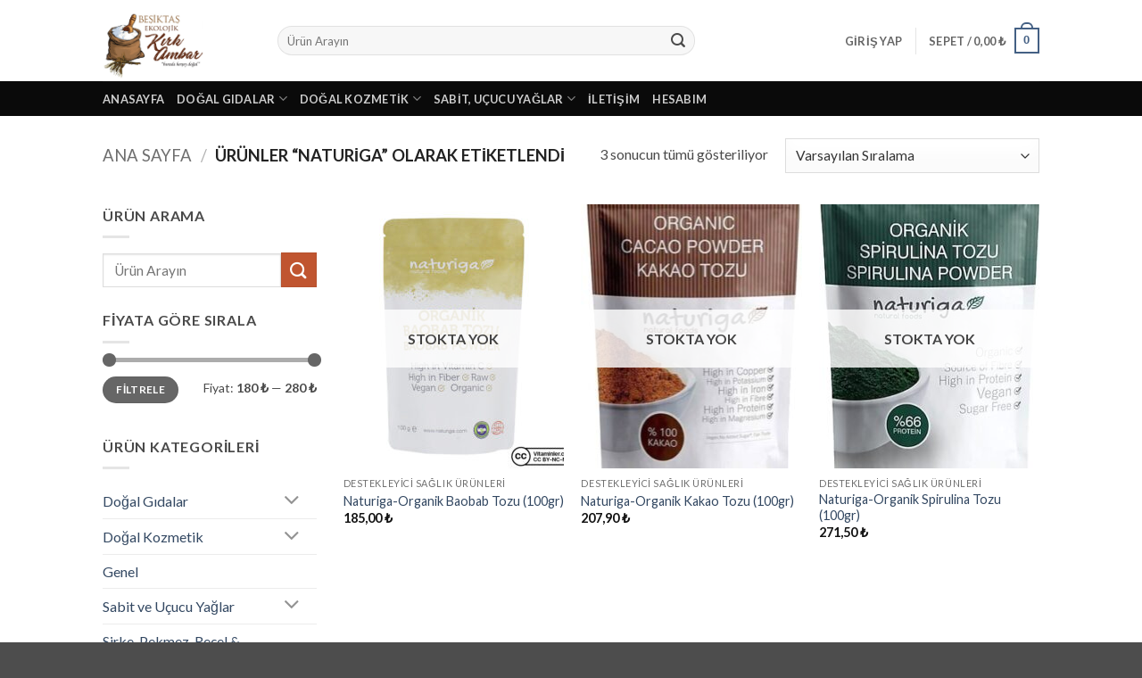

--- FILE ---
content_type: text/html; charset=UTF-8
request_url: https://www.besiktaskirkambar.com/urun-etiketi/naturiga/
body_size: 22859
content:
<!DOCTYPE html>
<html lang="tr" class="loading-site no-js">
<head>
	<meta charset="UTF-8" />
	<link rel="profile" href="https://gmpg.org/xfn/11" />
	<link rel="pingback" href="https://www.besiktaskirkambar.com/xmlrpc.php" />

	<script>(function(html){html.className = html.className.replace(/\bno-js\b/,'js')})(document.documentElement);</script>
<title>naturiga &#8211; Beşiktaş Ekolojik Kırk Ambar</title>
<meta name='robots' content='max-image-preview:large' />
	<style>img:is([sizes="auto" i], [sizes^="auto," i]) { contain-intrinsic-size: 3000px 1500px }</style>
	<meta name="viewport" content="width=device-width, initial-scale=1" /><link rel='dns-prefetch' href='//fonts.googleapis.com' />
<link href='https://fonts.gstatic.com' crossorigin rel='preconnect' />
<link rel='prefetch' href='https://www.besiktaskirkambar.com/wp-content/themes/flatsome/assets/js/flatsome.js?ver=e2eddd6c228105dac048' />
<link rel='prefetch' href='https://www.besiktaskirkambar.com/wp-content/themes/flatsome/assets/js/chunk.slider.js?ver=3.20.4' />
<link rel='prefetch' href='https://www.besiktaskirkambar.com/wp-content/themes/flatsome/assets/js/chunk.popups.js?ver=3.20.4' />
<link rel='prefetch' href='https://www.besiktaskirkambar.com/wp-content/themes/flatsome/assets/js/chunk.tooltips.js?ver=3.20.4' />
<link rel='prefetch' href='https://www.besiktaskirkambar.com/wp-content/themes/flatsome/assets/js/woocommerce.js?ver=1c9be63d628ff7c3ff4c' />
<link rel="alternate" type="application/rss+xml" title="Beşiktaş Ekolojik Kırk Ambar &raquo; akışı" href="https://www.besiktaskirkambar.com/feed/" />
<link rel="alternate" type="application/rss+xml" title="Beşiktaş Ekolojik Kırk Ambar &raquo; yorum akışı" href="https://www.besiktaskirkambar.com/comments/feed/" />
<link rel="alternate" type="application/rss+xml" title="Beşiktaş Ekolojik Kırk Ambar &raquo; naturiga Etiket akışı" href="https://www.besiktaskirkambar.com/urun-etiketi/naturiga/feed/" />
<script type="text/javascript">
/* <![CDATA[ */
window._wpemojiSettings = {"baseUrl":"https:\/\/s.w.org\/images\/core\/emoji\/16.0.1\/72x72\/","ext":".png","svgUrl":"https:\/\/s.w.org\/images\/core\/emoji\/16.0.1\/svg\/","svgExt":".svg","source":{"concatemoji":"https:\/\/www.besiktaskirkambar.com\/wp-includes\/js\/wp-emoji-release.min.js?ver=88596a234da2a3b6d1b8aaef04a755f6"}};
/*! This file is auto-generated */
!function(s,n){var o,i,e;function c(e){try{var t={supportTests:e,timestamp:(new Date).valueOf()};sessionStorage.setItem(o,JSON.stringify(t))}catch(e){}}function p(e,t,n){e.clearRect(0,0,e.canvas.width,e.canvas.height),e.fillText(t,0,0);var t=new Uint32Array(e.getImageData(0,0,e.canvas.width,e.canvas.height).data),a=(e.clearRect(0,0,e.canvas.width,e.canvas.height),e.fillText(n,0,0),new Uint32Array(e.getImageData(0,0,e.canvas.width,e.canvas.height).data));return t.every(function(e,t){return e===a[t]})}function u(e,t){e.clearRect(0,0,e.canvas.width,e.canvas.height),e.fillText(t,0,0);for(var n=e.getImageData(16,16,1,1),a=0;a<n.data.length;a++)if(0!==n.data[a])return!1;return!0}function f(e,t,n,a){switch(t){case"flag":return n(e,"\ud83c\udff3\ufe0f\u200d\u26a7\ufe0f","\ud83c\udff3\ufe0f\u200b\u26a7\ufe0f")?!1:!n(e,"\ud83c\udde8\ud83c\uddf6","\ud83c\udde8\u200b\ud83c\uddf6")&&!n(e,"\ud83c\udff4\udb40\udc67\udb40\udc62\udb40\udc65\udb40\udc6e\udb40\udc67\udb40\udc7f","\ud83c\udff4\u200b\udb40\udc67\u200b\udb40\udc62\u200b\udb40\udc65\u200b\udb40\udc6e\u200b\udb40\udc67\u200b\udb40\udc7f");case"emoji":return!a(e,"\ud83e\udedf")}return!1}function g(e,t,n,a){var r="undefined"!=typeof WorkerGlobalScope&&self instanceof WorkerGlobalScope?new OffscreenCanvas(300,150):s.createElement("canvas"),o=r.getContext("2d",{willReadFrequently:!0}),i=(o.textBaseline="top",o.font="600 32px Arial",{});return e.forEach(function(e){i[e]=t(o,e,n,a)}),i}function t(e){var t=s.createElement("script");t.src=e,t.defer=!0,s.head.appendChild(t)}"undefined"!=typeof Promise&&(o="wpEmojiSettingsSupports",i=["flag","emoji"],n.supports={everything:!0,everythingExceptFlag:!0},e=new Promise(function(e){s.addEventListener("DOMContentLoaded",e,{once:!0})}),new Promise(function(t){var n=function(){try{var e=JSON.parse(sessionStorage.getItem(o));if("object"==typeof e&&"number"==typeof e.timestamp&&(new Date).valueOf()<e.timestamp+604800&&"object"==typeof e.supportTests)return e.supportTests}catch(e){}return null}();if(!n){if("undefined"!=typeof Worker&&"undefined"!=typeof OffscreenCanvas&&"undefined"!=typeof URL&&URL.createObjectURL&&"undefined"!=typeof Blob)try{var e="postMessage("+g.toString()+"("+[JSON.stringify(i),f.toString(),p.toString(),u.toString()].join(",")+"));",a=new Blob([e],{type:"text/javascript"}),r=new Worker(URL.createObjectURL(a),{name:"wpTestEmojiSupports"});return void(r.onmessage=function(e){c(n=e.data),r.terminate(),t(n)})}catch(e){}c(n=g(i,f,p,u))}t(n)}).then(function(e){for(var t in e)n.supports[t]=e[t],n.supports.everything=n.supports.everything&&n.supports[t],"flag"!==t&&(n.supports.everythingExceptFlag=n.supports.everythingExceptFlag&&n.supports[t]);n.supports.everythingExceptFlag=n.supports.everythingExceptFlag&&!n.supports.flag,n.DOMReady=!1,n.readyCallback=function(){n.DOMReady=!0}}).then(function(){return e}).then(function(){var e;n.supports.everything||(n.readyCallback(),(e=n.source||{}).concatemoji?t(e.concatemoji):e.wpemoji&&e.twemoji&&(t(e.twemoji),t(e.wpemoji)))}))}((window,document),window._wpemojiSettings);
/* ]]> */
</script>
<style id='wp-emoji-styles-inline-css' type='text/css'>

	img.wp-smiley, img.emoji {
		display: inline !important;
		border: none !important;
		box-shadow: none !important;
		height: 1em !important;
		width: 1em !important;
		margin: 0 0.07em !important;
		vertical-align: -0.1em !important;
		background: none !important;
		padding: 0 !important;
	}
</style>
<style id='wp-block-library-inline-css' type='text/css'>
:root{--wp-admin-theme-color:#007cba;--wp-admin-theme-color--rgb:0,124,186;--wp-admin-theme-color-darker-10:#006ba1;--wp-admin-theme-color-darker-10--rgb:0,107,161;--wp-admin-theme-color-darker-20:#005a87;--wp-admin-theme-color-darker-20--rgb:0,90,135;--wp-admin-border-width-focus:2px;--wp-block-synced-color:#7a00df;--wp-block-synced-color--rgb:122,0,223;--wp-bound-block-color:var(--wp-block-synced-color)}@media (min-resolution:192dpi){:root{--wp-admin-border-width-focus:1.5px}}.wp-element-button{cursor:pointer}:root{--wp--preset--font-size--normal:16px;--wp--preset--font-size--huge:42px}:root .has-very-light-gray-background-color{background-color:#eee}:root .has-very-dark-gray-background-color{background-color:#313131}:root .has-very-light-gray-color{color:#eee}:root .has-very-dark-gray-color{color:#313131}:root .has-vivid-green-cyan-to-vivid-cyan-blue-gradient-background{background:linear-gradient(135deg,#00d084,#0693e3)}:root .has-purple-crush-gradient-background{background:linear-gradient(135deg,#34e2e4,#4721fb 50%,#ab1dfe)}:root .has-hazy-dawn-gradient-background{background:linear-gradient(135deg,#faaca8,#dad0ec)}:root .has-subdued-olive-gradient-background{background:linear-gradient(135deg,#fafae1,#67a671)}:root .has-atomic-cream-gradient-background{background:linear-gradient(135deg,#fdd79a,#004a59)}:root .has-nightshade-gradient-background{background:linear-gradient(135deg,#330968,#31cdcf)}:root .has-midnight-gradient-background{background:linear-gradient(135deg,#020381,#2874fc)}.has-regular-font-size{font-size:1em}.has-larger-font-size{font-size:2.625em}.has-normal-font-size{font-size:var(--wp--preset--font-size--normal)}.has-huge-font-size{font-size:var(--wp--preset--font-size--huge)}.has-text-align-center{text-align:center}.has-text-align-left{text-align:left}.has-text-align-right{text-align:right}#end-resizable-editor-section{display:none}.aligncenter{clear:both}.items-justified-left{justify-content:flex-start}.items-justified-center{justify-content:center}.items-justified-right{justify-content:flex-end}.items-justified-space-between{justify-content:space-between}.screen-reader-text{border:0;clip-path:inset(50%);height:1px;margin:-1px;overflow:hidden;padding:0;position:absolute;width:1px;word-wrap:normal!important}.screen-reader-text:focus{background-color:#ddd;clip-path:none;color:#444;display:block;font-size:1em;height:auto;left:5px;line-height:normal;padding:15px 23px 14px;text-decoration:none;top:5px;width:auto;z-index:100000}html :where(.has-border-color){border-style:solid}html :where([style*=border-top-color]){border-top-style:solid}html :where([style*=border-right-color]){border-right-style:solid}html :where([style*=border-bottom-color]){border-bottom-style:solid}html :where([style*=border-left-color]){border-left-style:solid}html :where([style*=border-width]){border-style:solid}html :where([style*=border-top-width]){border-top-style:solid}html :where([style*=border-right-width]){border-right-style:solid}html :where([style*=border-bottom-width]){border-bottom-style:solid}html :where([style*=border-left-width]){border-left-style:solid}html :where(img[class*=wp-image-]){height:auto;max-width:100%}:where(figure){margin:0 0 1em}html :where(.is-position-sticky){--wp-admin--admin-bar--position-offset:var(--wp-admin--admin-bar--height,0px)}@media screen and (max-width:600px){html :where(.is-position-sticky){--wp-admin--admin-bar--position-offset:0px}}
</style>
<style id='woocommerce-inline-inline-css' type='text/css'>
.woocommerce form .form-row .required { visibility: visible; }
</style>
<link rel='stylesheet' id='flatsome-main-css' href='https://www.besiktaskirkambar.com/wp-content/themes/flatsome/assets/css/flatsome.css?ver=3.20.4' type='text/css' media='all' />
<style id='flatsome-main-inline-css' type='text/css'>
@font-face {
				font-family: "fl-icons";
				font-display: block;
				src: url(https://www.besiktaskirkambar.com/wp-content/themes/flatsome/assets/css/icons/fl-icons.eot?v=3.20.4);
				src:
					url(https://www.besiktaskirkambar.com/wp-content/themes/flatsome/assets/css/icons/fl-icons.eot#iefix?v=3.20.4) format("embedded-opentype"),
					url(https://www.besiktaskirkambar.com/wp-content/themes/flatsome/assets/css/icons/fl-icons.woff2?v=3.20.4) format("woff2"),
					url(https://www.besiktaskirkambar.com/wp-content/themes/flatsome/assets/css/icons/fl-icons.ttf?v=3.20.4) format("truetype"),
					url(https://www.besiktaskirkambar.com/wp-content/themes/flatsome/assets/css/icons/fl-icons.woff?v=3.20.4) format("woff"),
					url(https://www.besiktaskirkambar.com/wp-content/themes/flatsome/assets/css/icons/fl-icons.svg?v=3.20.4#fl-icons) format("svg");
			}
</style>
<link rel='stylesheet' id='flatsome-shop-css' href='https://www.besiktaskirkambar.com/wp-content/themes/flatsome/assets/css/flatsome-shop.css?ver=3.20.4' type='text/css' media='all' />
<link rel='stylesheet' id='flatsome-style-css' href='https://www.besiktaskirkambar.com/wp-content/themes/flatsome-child/style.css?ver=3.0' type='text/css' media='all' />
<link rel='stylesheet' id='flatsome-googlefonts-css' href='//fonts.googleapis.com/css?family=Roboto%3Aregular%2C700%7CLato%3Aregular%2Cregular%2C700%7CDancing+Script%3Aregular%2Cregular&#038;display=swap&#038;ver=3.9' type='text/css' media='all' />
<!--n2css--><!--n2js--><script type="text/javascript" src="https://www.besiktaskirkambar.com/wp-includes/js/jquery/jquery.min.js?ver=3.7.1" id="jquery-core-js"></script>
<script type="text/javascript" src="https://www.besiktaskirkambar.com/wp-includes/js/jquery/jquery-migrate.min.js?ver=3.4.1" id="jquery-migrate-js"></script>
<script type="text/javascript" src="https://www.besiktaskirkambar.com/wp-content/plugins/woocommerce/assets/js/jquery-blockui/jquery.blockUI.min.js?ver=2.7.0-wc.10.4.3" id="wc-jquery-blockui-js" data-wp-strategy="defer"></script>
<script type="text/javascript" id="wc-add-to-cart-js-extra">
/* <![CDATA[ */
var wc_add_to_cart_params = {"ajax_url":"\/wp-admin\/admin-ajax.php","wc_ajax_url":"\/?wc-ajax=%%endpoint%%","i18n_view_cart":"Sepetim","cart_url":"https:\/\/www.besiktaskirkambar.com\/sepet\/","is_cart":"","cart_redirect_after_add":"no"};
/* ]]> */
</script>
<script type="text/javascript" src="https://www.besiktaskirkambar.com/wp-content/plugins/woocommerce/assets/js/frontend/add-to-cart.min.js?ver=10.4.3" id="wc-add-to-cart-js" defer="defer" data-wp-strategy="defer"></script>
<script type="text/javascript" src="https://www.besiktaskirkambar.com/wp-content/plugins/woocommerce/assets/js/js-cookie/js.cookie.min.js?ver=2.1.4-wc.10.4.3" id="wc-js-cookie-js" data-wp-strategy="defer"></script>
<link rel="https://api.w.org/" href="https://www.besiktaskirkambar.com/wp-json/" /><link rel="alternate" title="JSON" type="application/json" href="https://www.besiktaskirkambar.com/wp-json/wp/v2/product_tag/524" /><link rel="EditURI" type="application/rsd+xml" title="RSD" href="https://www.besiktaskirkambar.com/xmlrpc.php?rsd" />
	<noscript><style>.woocommerce-product-gallery{ opacity: 1 !important; }</style></noscript>
	<style id="custom-css" type="text/css">:root {--primary-color: #446084;--fs-color-primary: #446084;--fs-color-secondary: #C05530;--fs-color-success: #627D47;--fs-color-alert: #b20000;--fs-color-base: #4a4a4a;--fs-experimental-link-color: #334862;--fs-experimental-link-color-hover: #111;}.tooltipster-base {--tooltip-color: #fff;--tooltip-bg-color: #000;}.off-canvas-right .mfp-content, .off-canvas-left .mfp-content {--drawer-width: 300px;}.off-canvas .mfp-content.off-canvas-cart {--drawer-width: 360px;}.header-main{height: 91px}#logo img{max-height: 91px}#logo{width:166px;}.header-bottom{min-height: 10px}.header-top{min-height: 30px}.transparent .header-main{height: 30px}.transparent #logo img{max-height: 30px}.has-transparent + .page-title:first-of-type,.has-transparent + #main > .page-title,.has-transparent + #main > div > .page-title,.has-transparent + #main .page-header-wrapper:first-of-type .page-title{padding-top: 80px;}.header.show-on-scroll,.stuck .header-main{height:70px!important}.stuck #logo img{max-height: 70px!important}.search-form{ width: 74%;}.header-bg-color {background-color: rgba(255,255,255,0.9)}.header-bottom {background-color: #0a0a0a}.header-main .nav > li > a{line-height: 16px }.stuck .header-main .nav > li > a{line-height: 50px }.header-bottom-nav > li > a{line-height: 16px }@media (max-width: 549px) {.header-main{height: 70px}#logo img{max-height: 70px}}.nav-dropdown{border-radius:5px}.nav-dropdown{font-size:99%}.header-top{background-color:rgba(94,94,94,0.42)!important;}body{font-size: 100%;}body{font-family: Lato, sans-serif;}body {font-weight: 400;font-style: normal;}.nav > li > a {font-family: Lato, sans-serif;}.mobile-sidebar-levels-2 .nav > li > ul > li > a {font-family: Lato, sans-serif;}.nav > li > a,.mobile-sidebar-levels-2 .nav > li > ul > li > a {font-weight: 700;font-style: normal;}h1,h2,h3,h4,h5,h6,.heading-font, .off-canvas-center .nav-sidebar.nav-vertical > li > a{font-family: Roboto, sans-serif;}h1,h2,h3,h4,h5,h6,.heading-font,.banner h1,.banner h2 {font-weight: 700;font-style: normal;}.alt-font{font-family: "Dancing Script", sans-serif;}.alt-font {font-weight: 400!important;font-style: normal!important;}input[type='submit'], input[type="button"], button:not(.icon), .button:not(.icon){border-radius: 8!important}@media screen and (min-width: 550px){.products .box-vertical .box-image{min-width: 247px!important;width: 247px!important;}}.nav-vertical-fly-out > li + li {border-top-width: 1px; border-top-style: solid;}.label-new.menu-item > a:after{content:"Yeni";}.label-hot.menu-item > a:after{content:"Popüler";}.label-sale.menu-item > a:after{content:"İndirim";}.label-popular.menu-item > a:after{content:"Popüler";}</style></head>

<body data-rsssl=1 class="archive tax-product_tag term-naturiga term-524 wp-theme-flatsome wp-child-theme-flatsome-child theme-flatsome woocommerce woocommerce-page woocommerce-no-js lightbox nav-dropdown-has-arrow nav-dropdown-has-shadow nav-dropdown-has-border">


<a class="skip-link screen-reader-text" href="#main">İçeriğe atla</a>

<div id="wrapper">

	
	<header id="header" class="header has-sticky sticky-jump">
		<div class="header-wrapper">
			<div id="masthead" class="header-main ">
      <div class="header-inner flex-row container logo-left medium-logo-center" role="navigation">

          <!-- Logo -->
          <div id="logo" class="flex-col logo">
            
<!-- Header logo -->
<a href="https://www.besiktaskirkambar.com/" title="Beşiktaş Ekolojik Kırk Ambar - Beşiktaş Ekolojik Kırk Ambar Online Alışveriş Sitesi" rel="home">
		<img width="1020" height="824" src="https://www.besiktaskirkambar.com/wp-content/uploads/2023/12/kirk_logo-1024x827.png" class="header_logo header-logo" alt="Beşiktaş Ekolojik Kırk Ambar"/><img  width="1020" height="824" src="https://www.besiktaskirkambar.com/wp-content/uploads/2023/12/kirk_logo-1024x827.png" class="header-logo-dark" alt="Beşiktaş Ekolojik Kırk Ambar"/></a>
          </div>

          <!-- Mobile Left Elements -->
          <div class="flex-col show-for-medium flex-left">
            <ul class="mobile-nav nav nav-left ">
              <li class="nav-icon has-icon">
			<a href="#" class="is-small" data-open="#main-menu" data-pos="left" data-bg="main-menu-overlay" role="button" aria-label="Menü" aria-controls="main-menu" aria-expanded="false" aria-haspopup="dialog" data-flatsome-role-button>
			<i class="icon-menu" aria-hidden="true"></i>					</a>
	</li>
            </ul>
          </div>

          <!-- Left Elements -->
          <div class="flex-col hide-for-medium flex-left
            flex-grow">
            <ul class="header-nav header-nav-main nav nav-left  nav-uppercase nav-prompts-overlay" >
              <li class="header-search-form search-form html relative has-icon">
	<div class="header-search-form-wrapper">
		<div class="searchform-wrapper ux-search-box relative form-flat is-normal"><form role="search" method="get" class="searchform" action="https://www.besiktaskirkambar.com/">
	<div class="flex-row relative">
						<div class="flex-col flex-grow">
			<label class="screen-reader-text" for="woocommerce-product-search-field-0">Ara:</label>
			<input type="search" id="woocommerce-product-search-field-0" class="search-field mb-0" placeholder="Ürün Arayın" value="" name="s" />
			<input type="hidden" name="post_type" value="product" />
					</div>
		<div class="flex-col">
			<button type="submit" value="Ara" class="ux-search-submit submit-button secondary button  icon mb-0" aria-label="Gönder">
				<i class="icon-search" aria-hidden="true"></i>			</button>
		</div>
	</div>
	<div class="live-search-results text-left z-top"></div>
</form>
</div>	</div>
</li>
            </ul>
          </div>

          <!-- Right Elements -->
          <div class="flex-col hide-for-medium flex-right">
            <ul class="header-nav header-nav-main nav nav-right  nav-uppercase nav-prompts-overlay">
              
<li class="account-item has-icon">

	<a href="https://www.besiktaskirkambar.com/hesabim/" class="nav-top-link nav-top-not-logged-in is-small" title="Giriş Yap" role="button" data-open="#login-form-popup" aria-controls="login-form-popup" aria-expanded="false" aria-haspopup="dialog" data-flatsome-role-button>
					<span>
			Giriş Yap			</span>
				</a>




</li>
<li class="header-divider"></li><li class="cart-item has-icon has-dropdown">

<a href="https://www.besiktaskirkambar.com/sepet/" class="header-cart-link nav-top-link is-small" title="Sepet" aria-label="Sepetim" aria-expanded="false" aria-haspopup="true" role="button" data-flatsome-role-button>

<span class="header-cart-title">
   Sepet   /      <span class="cart-price"><span class="woocommerce-Price-amount amount"><bdi>0,00&nbsp;<span class="woocommerce-Price-currencySymbol">&#8378;</span></bdi></span></span>
  </span>

    <span class="cart-icon image-icon">
    <strong>0</strong>
  </span>
  </a>

 <ul class="nav-dropdown nav-dropdown-bold">
    <li class="html widget_shopping_cart">
      <div class="widget_shopping_cart_content">
        

	<div class="ux-mini-cart-empty flex flex-row-col text-center pt pb">
				<div class="ux-mini-cart-empty-icon">
			<svg aria-hidden="true" xmlns="http://www.w3.org/2000/svg" viewBox="0 0 17 19" style="opacity:.1;height:80px;">
				<path d="M8.5 0C6.7 0 5.3 1.2 5.3 2.7v2H2.1c-.3 0-.6.3-.7.7L0 18.2c0 .4.2.8.6.8h15.7c.4 0 .7-.3.7-.7v-.1L15.6 5.4c0-.3-.3-.6-.7-.6h-3.2v-2c0-1.6-1.4-2.8-3.2-2.8zM6.7 2.7c0-.8.8-1.4 1.8-1.4s1.8.6 1.8 1.4v2H6.7v-2zm7.5 3.4 1.3 11.5h-14L2.8 6.1h2.5v1.4c0 .4.3.7.7.7.4 0 .7-.3.7-.7V6.1h3.5v1.4c0 .4.3.7.7.7s.7-.3.7-.7V6.1h2.6z" fill-rule="evenodd" clip-rule="evenodd" fill="currentColor"></path>
			</svg>
		</div>
				<p class="woocommerce-mini-cart__empty-message empty">Sepetinizde ürün bulunmuyor.</p>
					<p class="return-to-shop">
				<a class="button primary wc-backward" href="https://www.besiktaskirkambar.com/magaza/">
					Mağazaya geri dön				</a>
			</p>
				</div>


      </div>
    </li>
     </ul>

</li>
            </ul>
          </div>

          <!-- Mobile Right Elements -->
          <div class="flex-col show-for-medium flex-right">
            <ul class="mobile-nav nav nav-right ">
              <li class="cart-item has-icon">


		<a href="https://www.besiktaskirkambar.com/sepet/" class="header-cart-link nav-top-link is-small off-canvas-toggle" title="Sepet" aria-label="Sepetim" aria-expanded="false" aria-haspopup="dialog" role="button" data-open="#cart-popup" data-class="off-canvas-cart" data-pos="right" aria-controls="cart-popup" data-flatsome-role-button>

    <span class="cart-icon image-icon">
    <strong>0</strong>
  </span>
  </a>


  <!-- Cart Sidebar Popup -->
  <div id="cart-popup" class="mfp-hide">
  <div class="cart-popup-inner inner-padding cart-popup-inner--sticky">
      <div class="cart-popup-title text-center">
          <span class="heading-font uppercase">Sepet</span>
          <div class="is-divider"></div>
      </div>
	  <div class="widget_shopping_cart">
		  <div class="widget_shopping_cart_content">
			  

	<div class="ux-mini-cart-empty flex flex-row-col text-center pt pb">
				<div class="ux-mini-cart-empty-icon">
			<svg aria-hidden="true" xmlns="http://www.w3.org/2000/svg" viewBox="0 0 17 19" style="opacity:.1;height:80px;">
				<path d="M8.5 0C6.7 0 5.3 1.2 5.3 2.7v2H2.1c-.3 0-.6.3-.7.7L0 18.2c0 .4.2.8.6.8h15.7c.4 0 .7-.3.7-.7v-.1L15.6 5.4c0-.3-.3-.6-.7-.6h-3.2v-2c0-1.6-1.4-2.8-3.2-2.8zM6.7 2.7c0-.8.8-1.4 1.8-1.4s1.8.6 1.8 1.4v2H6.7v-2zm7.5 3.4 1.3 11.5h-14L2.8 6.1h2.5v1.4c0 .4.3.7.7.7.4 0 .7-.3.7-.7V6.1h3.5v1.4c0 .4.3.7.7.7s.7-.3.7-.7V6.1h2.6z" fill-rule="evenodd" clip-rule="evenodd" fill="currentColor"></path>
			</svg>
		</div>
				<p class="woocommerce-mini-cart__empty-message empty">Sepetinizde ürün bulunmuyor.</p>
					<p class="return-to-shop">
				<a class="button primary wc-backward" href="https://www.besiktaskirkambar.com/magaza/">
					Mağazaya geri dön				</a>
			</p>
				</div>


		  </div>
	  </div>
               </div>
  </div>

</li>
            </ul>
          </div>

      </div>

            <div class="container"><div class="top-divider full-width"></div></div>
      </div>
<div id="wide-nav" class="header-bottom wide-nav nav-dark hide-for-medium">
    <div class="flex-row container">

                        <div class="flex-col hide-for-medium flex-left">
                <ul class="nav header-nav header-bottom-nav nav-left  nav-uppercase">
                    <li id="menu-item-6" class="menu-item menu-item-type-custom menu-item-object-custom menu-item-home menu-item-6 menu-item-design-default"><a href="https://www.besiktaskirkambar.com/" class="nav-top-link">Anasayfa</a></li>
<li id="menu-item-1931" class="menu-item menu-item-type-taxonomy menu-item-object-product_cat menu-item-has-children menu-item-1931 menu-item-design-default has-dropdown"><a href="https://www.besiktaskirkambar.com/urun-kategori/dogal-gidalar/" class="nav-top-link" aria-expanded="false" aria-haspopup="menu">Doğal Gıdalar<i class="icon-angle-down" aria-hidden="true"></i></a>
<ul class="sub-menu nav-dropdown nav-dropdown-bold">
	<li id="menu-item-121640" class="menu-item menu-item-type-custom menu-item-object-custom menu-item-has-children menu-item-121640 nav-dropdown-col"><a href="https://www.besiktaskirkambar.com/urun-kategori/dogal-gidalar/destekleyici-gidalar/">Destekleyici Gıdalar</a>
	<ul class="sub-menu nav-column nav-dropdown-bold">
		<li id="menu-item-1933" class="menu-item menu-item-type-taxonomy menu-item-object-product_cat menu-item-1933"><a href="https://www.besiktaskirkambar.com/urun-kategori/dogal-gidalar/tibbi-bitkiler-ve-caylar/">Tıbbi Bitkiler ve Çaylar</a></li>
	</ul>
</li>
	<li id="menu-item-1932" class="menu-item menu-item-type-taxonomy menu-item-object-product_cat menu-item-1932"><a href="https://www.besiktaskirkambar.com/urun-kategori/dogal-gidalar/baharatlar/">Baharatlar</a></li>
	<li id="menu-item-1935" class="menu-item menu-item-type-taxonomy menu-item-object-product_cat menu-item-1935"><a href="https://www.besiktaskirkambar.com/urun-kategori/dogal-gidalar/kuru-gidalar/">Kuru Gıdalar</a></li>
	<li id="menu-item-122013" class="menu-item menu-item-type-custom menu-item-object-custom menu-item-122013"><a href="https://www.besiktaskirkambar.com/urun-kategori/dogal-gidalar/tahil-bakliyat/">Tahıl ve Bakliyatlar</a></li>
	<li id="menu-item-1936" class="menu-item menu-item-type-taxonomy menu-item-object-product_cat menu-item-1936"><a href="https://www.besiktaskirkambar.com/urun-kategori/dogal-gidalar/kuruyemis-ve-cerez/">Kuruyemiş ve Çerez</a></li>
	<li id="menu-item-1937" class="menu-item menu-item-type-taxonomy menu-item-object-product_cat menu-item-1937"><a href="https://www.besiktaskirkambar.com/urun-kategori/dogal-gidalar/ozler/">Özler</a></li>
	<li id="menu-item-1938" class="menu-item menu-item-type-taxonomy menu-item-object-product_cat menu-item-1938"><a href="https://www.besiktaskirkambar.com/urun-kategori/dogal-gidalar/recel-ve-pekmez-zeytin-yag/">Reçel, Pekmez ve Zeytin Yağı</a></li>
	<li id="menu-item-1939" class="menu-item menu-item-type-taxonomy menu-item-object-product_cat menu-item-1939"><a href="https://www.besiktaskirkambar.com/urun-kategori/dogal-gidalar/unlar-ve-unlu-mamuller/">Unlar ve unlu mamuller</a></li>
	<li id="menu-item-1934" class="menu-item menu-item-type-taxonomy menu-item-object-product_cat menu-item-1934"><a href="https://www.besiktaskirkambar.com/urun-kategori/dogal-gidalar/diger/">Diğer</a></li>
</ul>
</li>
<li id="menu-item-1940" class="menu-item menu-item-type-taxonomy menu-item-object-product_cat menu-item-has-children menu-item-1940 menu-item-design-default has-dropdown"><a href="https://www.besiktaskirkambar.com/urun-kategori/dogal-kozmetik/" class="nav-top-link" aria-expanded="false" aria-haspopup="menu">Doğal Kozmetik<i class="icon-angle-down" aria-hidden="true"></i></a>
<ul class="sub-menu nav-dropdown nav-dropdown-bold">
	<li id="menu-item-1941" class="menu-item menu-item-type-taxonomy menu-item-object-product_cat menu-item-1941"><a href="https://www.besiktaskirkambar.com/urun-kategori/dogal-kozmetik/cilt-bakim/">Cilt Bakım</a></li>
	<li id="menu-item-1942" class="menu-item menu-item-type-taxonomy menu-item-object-product_cat menu-item-1942"><a href="https://www.besiktaskirkambar.com/urun-kategori/dogal-kozmetik/dis-ve-agiz-bakim/">Diş ve Ağız Bakım</a></li>
	<li id="menu-item-1943" class="menu-item menu-item-type-taxonomy menu-item-object-product_cat menu-item-1943"><a href="https://www.besiktaskirkambar.com/urun-kategori/dogal-kozmetik/mumsabun-ve-banyo/">Mum,sabun ve Banyo</a></li>
	<li id="menu-item-1944" class="menu-item menu-item-type-taxonomy menu-item-object-product_cat menu-item-1944"><a href="https://www.besiktaskirkambar.com/urun-kategori/dogal-kozmetik/sac-bakim/">Saç Bakım</a></li>
	<li id="menu-item-1945" class="menu-item menu-item-type-taxonomy menu-item-object-product_cat menu-item-1945"><a href="https://www.besiktaskirkambar.com/urun-kategori/dogal-kozmetik/temizlik-urunleri/">Temizlik ürünleri</a></li>
</ul>
</li>
<li id="menu-item-1946" class="menu-item menu-item-type-taxonomy menu-item-object-product_cat menu-item-has-children menu-item-1946 menu-item-design-default has-dropdown"><a href="https://www.besiktaskirkambar.com/urun-kategori/sabit-ve-ucucu-yaglar/" class="nav-top-link" aria-expanded="false" aria-haspopup="menu">Sabit, Uçucu Yağlar<i class="icon-angle-down" aria-hidden="true"></i></a>
<ul class="sub-menu nav-dropdown nav-dropdown-bold">
	<li id="menu-item-122085" class="menu-item menu-item-type-custom menu-item-object-custom menu-item-122085"><a href="https://www.besiktaskirkambar.com/urun-kategori/sabit-ve-ucucu-yaglar/balen/">Balen</a></li>
	<li id="menu-item-122086" class="menu-item menu-item-type-custom menu-item-object-custom menu-item-122086"><a href="https://www.besiktaskirkambar.com/urun-kategori/sabit-ve-ucucu-yaglar/nuka/">Nuka</a></li>
	<li id="menu-item-1947" class="menu-item menu-item-type-taxonomy menu-item-object-product_cat menu-item-1947"><a href="https://www.besiktaskirkambar.com/urun-kategori/sabit-ve-ucucu-yaglar/yaglar/">Yağlar</a></li>
</ul>
</li>
<li id="menu-item-1760" class="menu-item menu-item-type-post_type menu-item-object-page menu-item-1760 menu-item-design-default"><a href="https://www.besiktaskirkambar.com/iletisim/" class="nav-top-link">İletişim</a></li>
<li id="menu-item-2633" class="btn menu-item menu-item-type-custom menu-item-object-custom menu-item-2633 menu-item-design-default"><a href="https://www.besiktaskirkambar.com/hesabim/" class="nav-top-link">Hesabım</a></li>
                </ul>
            </div>
            
            
                        <div class="flex-col hide-for-medium flex-right flex-grow">
              <ul class="nav header-nav header-bottom-nav nav-right  nav-uppercase">
                                 </ul>
            </div>
            
            
    </div>
</div>

<div class="header-bg-container fill"><div class="header-bg-image fill"></div><div class="header-bg-color fill"></div></div>		</div>
	</header>

	<div class="shop-page-title category-page-title page-title ">
	<div class="page-title-inner flex-row  medium-flex-wrap container">
		<div class="flex-col flex-grow medium-text-center">
			<div class="is-large">
	<nav class="woocommerce-breadcrumb breadcrumbs uppercase" aria-label="Breadcrumb"><a href="https://www.besiktaskirkambar.com">Ana Sayfa</a> <span class="divider">&#47;</span> Ürünler &ldquo;naturiga&rdquo; olarak etiketlendi</nav></div>
<div class="category-filtering category-filter-row show-for-medium">
	<a href="#" data-open="#shop-sidebar" data-pos="left" class="filter-button uppercase plain" role="button" aria-controls="shop-sidebar" aria-expanded="false" aria-haspopup="dialog" data-visible-after="true" data-flatsome-role-button>
		<i class="icon-equalizer" aria-hidden="true"></i>		<strong>Filtrele</strong>
	</a>
	<div class="inline-block">
			</div>
</div>
		</div>
		<div class="flex-col medium-text-center">
				<p class="woocommerce-result-count hide-for-medium" role="alert" aria-relevant="all" >
		3 sonucun tümü gösteriliyor	</p>
	<form class="woocommerce-ordering" method="get">
		<select
		name="orderby"
		class="orderby"
					aria-label="Sipariş"
			>
					<option value="menu_order"  selected='selected'>Varsayılan Sıralama</option>
					<option value="popularity" >En çok satılana göre sırala</option>
					<option value="date" >En yeniye göre sırala</option>
					<option value="price" >Fiyata göre sırala: Düşükten yükseğe</option>
					<option value="price-desc" >Fiyata göre sırala: Yüksekten düşüğe</option>
			</select>
	<input type="hidden" name="paged" value="1" />
	</form>
		</div>
	</div>
</div>

	<main id="main" class="">
<div class="row category-page-row">

		<div class="col large-3 hide-for-medium ">
						<div id="shop-sidebar" class="sidebar-inner col-inner">
				<aside id="search-4" class="widget widget_search"><span class="widget-title shop-sidebar">Ürün Arama</span><div class="is-divider small"></div><form method="get" class="searchform" action="https://www.besiktaskirkambar.com/" role="search">
		<div class="flex-row relative">
			<div class="flex-col flex-grow">
	   	   <input type="search" class="search-field mb-0" name="s" value="" id="s" placeholder="Ürün Arayın" />
			</div>
			<div class="flex-col">
				<button type="submit" class="ux-search-submit submit-button secondary button icon mb-0" aria-label="Gönder">
					<i class="icon-search" aria-hidden="true"></i>				</button>
			</div>
		</div>
    <div class="live-search-results text-left z-top"></div>
</form>
</aside><aside id="woocommerce_price_filter-1" class="widget woocommerce widget_price_filter"><span class="widget-title shop-sidebar">Fiyata Göre Sırala</span><div class="is-divider small"></div>
<form method="get" action="https://www.besiktaskirkambar.com/urun-etiketi/naturiga/">
	<div class="price_slider_wrapper">
		<div class="price_slider" style="display:none;"></div>
		<div class="price_slider_amount" data-step="10">
			<label class="screen-reader-text" for="min_price">En düşük fiyat</label>
			<input type="text" id="min_price" name="min_price" value="180" data-min="180" placeholder="En düşük fiyat" />
			<label class="screen-reader-text" for="max_price">En yüksek fiyat</label>
			<input type="text" id="max_price" name="max_price" value="280" data-max="280" placeholder="En yüksek fiyat" />
						<button type="submit" class="button">Filtrele</button>
			<div class="price_label" style="display:none;">
				Fiyat: <span class="from"></span> &mdash; <span class="to"></span>
			</div>
						<div class="clear"></div>
		</div>
	</div>
</form>

</aside><aside id="woocommerce_product_categories-4" class="widget woocommerce widget_product_categories"><span class="widget-title shop-sidebar">Ürün kategorileri</span><div class="is-divider small"></div><ul class="product-categories"><li class="cat-item cat-item-58 cat-parent"><a href="https://www.besiktaskirkambar.com/urun-kategori/dogal-gidalar/">Doğal Gıdalar</a><ul class='children'>
<li class="cat-item cat-item-443"><a href="https://www.besiktaskirkambar.com/urun-kategori/dogal-gidalar/ari-urunlerl/">Arı Ürünlerl</a></li>
<li class="cat-item cat-item-48"><a href="https://www.besiktaskirkambar.com/urun-kategori/dogal-gidalar/baharatlar/">Baharatlar</a></li>
<li class="cat-item cat-item-221 cat-parent"><a href="https://www.besiktaskirkambar.com/urun-kategori/dogal-gidalar/destekleyici-gidalar/">Destekleyici Sağlık Ürünleri</a>	<ul class='children'>
<li class="cat-item cat-item-222"><a href="https://www.besiktaskirkambar.com/urun-kategori/dogal-gidalar/destekleyici-gidalar/tonik/">Tonik</a></li>
	</ul>
</li>
<li class="cat-item cat-item-45"><a href="https://www.besiktaskirkambar.com/urun-kategori/dogal-gidalar/diger/">Diğer</a></li>
<li class="cat-item cat-item-421"><a href="https://www.besiktaskirkambar.com/urun-kategori/dogal-gidalar/glutensiz-urunler/">Glutensiz Ürünler</a></li>
<li class="cat-item cat-item-52"><a href="https://www.besiktaskirkambar.com/urun-kategori/dogal-gidalar/kuru-gidalar/">Kuru Gıdalar</a></li>
<li class="cat-item cat-item-44"><a href="https://www.besiktaskirkambar.com/urun-kategori/dogal-gidalar/kuruyemis-ve-cerez/">Kuruyemiş ve Çerez</a></li>
<li class="cat-item cat-item-55"><a href="https://www.besiktaskirkambar.com/urun-kategori/dogal-gidalar/ozler/">Özler</a></li>
<li class="cat-item cat-item-50"><a href="https://www.besiktaskirkambar.com/urun-kategori/dogal-gidalar/recel-ve-pekmez-zeytin-yag/">Reçel, Pekmez ve Zeytin Yağ</a></li>
<li class="cat-item cat-item-212"><a href="https://www.besiktaskirkambar.com/urun-kategori/dogal-gidalar/tahil-bakliyat/">Tahıl/Bakliyat</a></li>
<li class="cat-item cat-item-51"><a href="https://www.besiktaskirkambar.com/urun-kategori/dogal-gidalar/tibbi-bitkiler-ve-caylar/">Tıbbi Bitkiler ve Çaylar</a></li>
<li class="cat-item cat-item-57"><a href="https://www.besiktaskirkambar.com/urun-kategori/dogal-gidalar/unlar-ve-unlu-mamuller/">Unlar ve unlu mamuller</a></li>
</ul>
</li>
<li class="cat-item cat-item-59 cat-parent"><a href="https://www.besiktaskirkambar.com/urun-kategori/dogal-kozmetik/">Doğal Kozmetik</a><ul class='children'>
<li class="cat-item cat-item-46"><a href="https://www.besiktaskirkambar.com/urun-kategori/dogal-kozmetik/cilt-bakim/">Cilt Bakım</a></li>
<li class="cat-item cat-item-54"><a href="https://www.besiktaskirkambar.com/urun-kategori/dogal-kozmetik/dis-ve-agiz-bakim/">Diş ve Ağız Bakım</a></li>
<li class="cat-item cat-item-47"><a href="https://www.besiktaskirkambar.com/urun-kategori/dogal-kozmetik/mumsabun-ve-banyo/">Mum,sabun ve Banyo</a></li>
<li class="cat-item cat-item-53"><a href="https://www.besiktaskirkambar.com/urun-kategori/dogal-kozmetik/sac-bakim/">Saç Bakım</a></li>
<li class="cat-item cat-item-56"><a href="https://www.besiktaskirkambar.com/urun-kategori/dogal-kozmetik/temizlik-urunleri/">Temizlik ürünleri</a></li>
</ul>
</li>
<li class="cat-item cat-item-155"><a href="https://www.besiktaskirkambar.com/urun-kategori/genel/">Genel</a></li>
<li class="cat-item cat-item-60 cat-parent"><a href="https://www.besiktaskirkambar.com/urun-kategori/sabit-ve-ucucu-yaglar/">Sabit ve Uçucu Yağlar</a><ul class='children'>
<li class="cat-item cat-item-342 cat-parent"><a href="https://www.besiktaskirkambar.com/urun-kategori/sabit-ve-ucucu-yaglar/balen/">Balen</a>	<ul class='children'>
<li class="cat-item cat-item-343"><a href="https://www.besiktaskirkambar.com/urun-kategori/sabit-ve-ucucu-yaglar/balen/destekleyici-saglik-balen/">Destekleyici Sağlık Ürünleri</a></li>
	</ul>
</li>
<li class="cat-item cat-item-243"><a href="https://www.besiktaskirkambar.com/urun-kategori/sabit-ve-ucucu-yaglar/nuka/">Nuka</a></li>
<li class="cat-item cat-item-49"><a href="https://www.besiktaskirkambar.com/urun-kategori/sabit-ve-ucucu-yaglar/yaglar/">Yağlar</a></li>
</ul>
</li>
<li class="cat-item cat-item-236"><a href="https://www.besiktaskirkambar.com/urun-kategori/sirke-pekmez-bal-recel-ve-marmelatlar/">Sirke, Pekmez, Reçel &amp; Marmelatlar</a></li>
</ul></aside><aside id="woocommerce_product_tag_cloud-2" class="widget woocommerce widget_product_tag_cloud"><span class="widget-title shop-sidebar">Ürün etiketleri</span><div class="is-divider small"></div><div class="tagcloud"><a href="https://www.besiktaskirkambar.com/urun-etiketi/anason/" class="tag-cloud-link tag-link-332 tag-link-position-1" style="font-size: 9.75pt;" aria-label="anason (4 ürün)">anason</a>
<a href="https://www.besiktaskirkambar.com/urun-etiketi/badem/" class="tag-cloud-link tag-link-297 tag-link-position-2" style="font-size: 11.15pt;" aria-label="badem (5 ürün)">badem</a>
<a href="https://www.besiktaskirkambar.com/urun-etiketi/bal/" class="tag-cloud-link tag-link-308 tag-link-position-3" style="font-size: 11.15pt;" aria-label="bal (5 ürün)">bal</a>
<a href="https://www.besiktaskirkambar.com/urun-etiketi/balen/" class="tag-cloud-link tag-link-73 tag-link-position-4" style="font-size: 13.25pt;" aria-label="Balen (7 ürün)">Balen</a>
<a href="https://www.besiktaskirkambar.com/urun-etiketi/dovme/" class="tag-cloud-link tag-link-437 tag-link-position-5" style="font-size: 11.15pt;" aria-label="dovme (5 ürün)">dovme</a>
<a href="https://www.besiktaskirkambar.com/urun-etiketi/dogal/" class="tag-cloud-link tag-link-194 tag-link-position-6" style="font-size: 9.75pt;" aria-label="Doğal (4 ürün)">Doğal</a>
<a href="https://www.besiktaskirkambar.com/urun-etiketi/enginar/" class="tag-cloud-link tag-link-249 tag-link-position-7" style="font-size: 9.75pt;" aria-label="enginar (4 ürün)">enginar</a>
<a href="https://www.besiktaskirkambar.com/urun-etiketi/firca/" class="tag-cloud-link tag-link-406 tag-link-position-8" style="font-size: 8pt;" aria-label="fırça (3 ürün)">fırça</a>
<a href="https://www.besiktaskirkambar.com/urun-etiketi/hurma/" class="tag-cloud-link tag-link-586 tag-link-position-9" style="font-size: 11.15pt;" aria-label="hurma (5 ürün)">hurma</a>
<a href="https://www.besiktaskirkambar.com/urun-etiketi/kakao/" class="tag-cloud-link tag-link-294 tag-link-position-10" style="font-size: 12.375pt;" aria-label="kakao (6 ürün)">kakao</a>
<a href="https://www.besiktaskirkambar.com/urun-etiketi/kalendula/" class="tag-cloud-link tag-link-476 tag-link-position-11" style="font-size: 8pt;" aria-label="kalendula (3 ürün)">kalendula</a>
<a href="https://www.besiktaskirkambar.com/urun-etiketi/kalip/" class="tag-cloud-link tag-link-446 tag-link-position-12" style="font-size: 9.75pt;" aria-label="kalip (4 ürün)">kalip</a>
<a href="https://www.besiktaskirkambar.com/urun-etiketi/kapsul/" class="tag-cloud-link tag-link-352 tag-link-position-13" style="font-size: 8pt;" aria-label="kapsul (3 ürün)">kapsul</a>
<a href="https://www.besiktaskirkambar.com/urun-etiketi/kehribal/" class="tag-cloud-link tag-link-307 tag-link-position-14" style="font-size: 8pt;" aria-label="Kehribal (3 ürün)">Kehribal</a>
<a href="https://www.besiktaskirkambar.com/urun-etiketi/kekik/" class="tag-cloud-link tag-link-449 tag-link-position-15" style="font-size: 11.15pt;" aria-label="kekik (5 ürün)">kekik</a>
<a href="https://www.besiktaskirkambar.com/urun-etiketi/keten-tohumu/" class="tag-cloud-link tag-link-279 tag-link-position-16" style="font-size: 8pt;" aria-label="keten tohumu (3 ürün)">keten tohumu</a>
<a href="https://www.besiktaskirkambar.com/urun-etiketi/kokulu/" class="tag-cloud-link tag-link-445 tag-link-position-17" style="font-size: 11.15pt;" aria-label="kokulu (5 ürün)">kokulu</a>
<a href="https://www.besiktaskirkambar.com/urun-etiketi/krem/" class="tag-cloud-link tag-link-418 tag-link-position-18" style="font-size: 9.75pt;" aria-label="krem (4 ürün)">krem</a>
<a href="https://www.besiktaskirkambar.com/urun-etiketi/kremi/" class="tag-cloud-link tag-link-325 tag-link-position-19" style="font-size: 9.75pt;" aria-label="kremi (4 ürün)">kremi</a>
<a href="https://www.besiktaskirkambar.com/urun-etiketi/lavanta/" class="tag-cloud-link tag-link-207 tag-link-position-20" style="font-size: 9.75pt;" aria-label="Lavanta (4 ürün)">Lavanta</a>
<a href="https://www.besiktaskirkambar.com/urun-etiketi/naturiga/" class="tag-cloud-link tag-link-524 tag-link-position-21" style="font-size: 8pt;" aria-label="naturiga (3 ürün)">naturiga</a>
<a href="https://www.besiktaskirkambar.com/urun-etiketi/organicum/" class="tag-cloud-link tag-link-189 tag-link-position-22" style="font-size: 14.125pt;" aria-label="Organicum (8 ürün)">Organicum</a>
<a href="https://www.besiktaskirkambar.com/urun-etiketi/organik/" class="tag-cloud-link tag-link-76 tag-link-position-23" style="font-size: 22pt;" aria-label="Organik (24 ürün)">Organik</a>
<a href="https://www.besiktaskirkambar.com/urun-etiketi/ralila/" class="tag-cloud-link tag-link-397 tag-link-position-24" style="font-size: 9.75pt;" aria-label="Ralila (4 ürün)">Ralila</a>
<a href="https://www.besiktaskirkambar.com/urun-etiketi/sabun/" class="tag-cloud-link tag-link-438 tag-link-position-25" style="font-size: 19.55pt;" aria-label="sabun (17 ürün)">sabun</a>
<a href="https://www.besiktaskirkambar.com/urun-etiketi/sampuan/" class="tag-cloud-link tag-link-553 tag-link-position-26" style="font-size: 11.15pt;" aria-label="sampuan (5 ürün)">sampuan</a>
<a href="https://www.besiktaskirkambar.com/urun-etiketi/sari/" class="tag-cloud-link tag-link-264 tag-link-position-27" style="font-size: 9.75pt;" aria-label="sarı (4 ürün)">sarı</a>
<a href="https://www.besiktaskirkambar.com/urun-etiketi/sari-kantaron/" class="tag-cloud-link tag-link-210 tag-link-position-28" style="font-size: 11.15pt;" aria-label="Sarı Kantaron (5 ürün)">Sarı Kantaron</a>
<a href="https://www.besiktaskirkambar.com/urun-etiketi/sac/" class="tag-cloud-link tag-link-411 tag-link-position-29" style="font-size: 11.15pt;" aria-label="saç (5 ürün)">saç</a>
<a href="https://www.besiktaskirkambar.com/urun-etiketi/sele/" class="tag-cloud-link tag-link-650 tag-link-position-30" style="font-size: 9.75pt;" aria-label="sele (4 ürün)">sele</a>
<a href="https://www.besiktaskirkambar.com/urun-etiketi/sirke/" class="tag-cloud-link tag-link-78 tag-link-position-31" style="font-size: 9.75pt;" aria-label="sirke (4 ürün)">sirke</a>
<a href="https://www.besiktaskirkambar.com/urun-etiketi/sirkesi/" class="tag-cloud-link tag-link-396 tag-link-position-32" style="font-size: 11.15pt;" aria-label="Sirkesi (5 ürün)">Sirkesi</a>
<a href="https://www.besiktaskirkambar.com/urun-etiketi/solaje/" class="tag-cloud-link tag-link-317 tag-link-position-33" style="font-size: 11.15pt;" aria-label="solaje (5 ürün)">solaje</a>
<a href="https://www.besiktaskirkambar.com/urun-etiketi/susam/" class="tag-cloud-link tag-link-276 tag-link-position-34" style="font-size: 8pt;" aria-label="susam (3 ürün)">susam</a>
<a href="https://www.besiktaskirkambar.com/urun-etiketi/tas/" class="tag-cloud-link tag-link-436 tag-link-position-35" style="font-size: 11.15pt;" aria-label="tas (5 ürün)">tas</a>
<a href="https://www.besiktaskirkambar.com/urun-etiketi/tozu/" class="tag-cloud-link tag-link-526 tag-link-position-36" style="font-size: 13.25pt;" aria-label="Tozu (7 ürün)">Tozu</a>
<a href="https://www.besiktaskirkambar.com/urun-etiketi/wefood/" class="tag-cloud-link tag-link-534 tag-link-position-37" style="font-size: 9.75pt;" aria-label="wefood (4 ürün)">wefood</a>
<a href="https://www.besiktaskirkambar.com/urun-etiketi/yagi/" class="tag-cloud-link tag-link-390 tag-link-position-38" style="font-size: 16.4pt;" aria-label="yagi (11 ürün)">yagi</a>
<a href="https://www.besiktaskirkambar.com/urun-etiketi/yag/" class="tag-cloud-link tag-link-247 tag-link-position-39" style="font-size: 20.25pt;" aria-label="yağ (19 ürün)">yağ</a>
<a href="https://www.besiktaskirkambar.com/urun-etiketi/zeytin/" class="tag-cloud-link tag-link-543 tag-link-position-40" style="font-size: 15pt;" aria-label="zeytin (9 ürün)">zeytin</a>
<a href="https://www.besiktaskirkambar.com/urun-etiketi/zeytinyagli/" class="tag-cloud-link tag-link-403 tag-link-position-41" style="font-size: 15pt;" aria-label="zeytinyağlı (9 ürün)">zeytinyağlı</a>
<a href="https://www.besiktaskirkambar.com/urun-etiketi/cig/" class="tag-cloud-link tag-link-369 tag-link-position-42" style="font-size: 8pt;" aria-label="Çiğ (3 ürün)">Çiğ</a>
<a href="https://www.besiktaskirkambar.com/urun-etiketi/corek/" class="tag-cloud-link tag-link-287 tag-link-position-43" style="font-size: 8pt;" aria-label="çörek (3 ürün)">çörek</a>
<a href="https://www.besiktaskirkambar.com/urun-etiketi/corekotu/" class="tag-cloud-link tag-link-286 tag-link-position-44" style="font-size: 9.75pt;" aria-label="çörekotu (4 ürün)">çörekotu</a>
<a href="https://www.besiktaskirkambar.com/urun-etiketi/uzum/" class="tag-cloud-link tag-link-274 tag-link-position-45" style="font-size: 14.125pt;" aria-label="üzüm (8 ürün)">üzüm</a></div></aside>			</div>
					</div>

		<div class="col large-9">
		<div class="shop-container">
<div class="woocommerce-notices-wrapper"></div><div class="products row row-small large-columns-3 medium-columns-3 small-columns-2">
<div class="product-small col has-hover out-of-stock product type-product post-122134 status-publish first outofstock product_cat-destekleyici-gidalar product_cat-dogal-gidalar product_cat-genel product_cat-glutensiz-urunler product_tag-baobab product_tag-naturiga product_tag-organik product_tag-tozu has-post-thumbnail taxable shipping-taxable purchasable product-type-simple">
	<div class="col-inner">
	
<div class="badge-container absolute left top z-1">

</div>
	<div class="product-small box ">
		<div class="box-image">
			<div class="image-fade_in_back">
				<a href="https://www.besiktaskirkambar.com/urun/naturiga-organik-baobab-tozu-100gr/">
					<img width="247" height="296" src="https://www.besiktaskirkambar.com/wp-content/uploads/2023/10/naturiga_organik_baobab_tozu_100_gr_42906-247x296.jpeg" class="attachment-woocommerce_thumbnail size-woocommerce_thumbnail" alt="Naturiga-Organik Baobab Tozu (100gr)" decoding="async" fetchpriority="high" />				</a>
			</div>
			<div class="image-tools is-small top right show-on-hover">
							</div>
			<div class="image-tools is-small hide-for-small bottom left show-on-hover">
							</div>
			<div class="image-tools grid-tools text-center hide-for-small bottom hover-slide-in show-on-hover">
				<a href="#quick-view" class="quick-view" role="button" data-prod="122134" aria-haspopup="dialog" aria-expanded="false" data-flatsome-role-button>Hızlı Görünüm</a>			</div>
			<div class="out-of-stock-label">Stokta yok</div>		</div>

		<div class="box-text box-text-products">
			<div class="title-wrapper">		<p class="category uppercase is-smaller no-text-overflow product-cat op-8">
			Destekleyici Sağlık Ürünleri		</p>
	<p class="name product-title woocommerce-loop-product__title"><a href="https://www.besiktaskirkambar.com/urun/naturiga-organik-baobab-tozu-100gr/" class="woocommerce-LoopProduct-link woocommerce-loop-product__link">Naturiga-Organik Baobab Tozu (100gr)</a></p></div><div class="price-wrapper">
	<span class="price"><span class="woocommerce-Price-amount amount"><bdi>185,00&nbsp;<span class="woocommerce-Price-currencySymbol">&#8378;</span></bdi></span></span>
</div>		</div>
	</div>
		</div>
</div><div class="product-small col has-hover out-of-stock product type-product post-122132 status-publish outofstock product_cat-destekleyici-gidalar product_cat-dogal-gidalar product_cat-genel product_cat-glutensiz-urunler product_tag-kakao product_tag-naturiga product_tag-organik product_tag-tozu has-post-thumbnail taxable shipping-taxable purchasable product-type-simple">
	<div class="col-inner">
	
<div class="badge-container absolute left top z-1">

</div>
	<div class="product-small box ">
		<div class="box-image">
			<div class="image-fade_in_back">
				<a href="https://www.besiktaskirkambar.com/urun/naturiga-organik-kakao-tozu-100gr/">
					<img width="247" height="296" src="https://www.besiktaskirkambar.com/wp-content/uploads/2023/10/naturiga-organik-100-gr-tozu-z-247x296.jpg" class="attachment-woocommerce_thumbnail size-woocommerce_thumbnail" alt="Naturiga-Organik Kakao Tozu (100gr)" decoding="async" />				</a>
			</div>
			<div class="image-tools is-small top right show-on-hover">
							</div>
			<div class="image-tools is-small hide-for-small bottom left show-on-hover">
							</div>
			<div class="image-tools grid-tools text-center hide-for-small bottom hover-slide-in show-on-hover">
				<a href="#quick-view" class="quick-view" role="button" data-prod="122132" aria-haspopup="dialog" aria-expanded="false" data-flatsome-role-button>Hızlı Görünüm</a>			</div>
			<div class="out-of-stock-label">Stokta yok</div>		</div>

		<div class="box-text box-text-products">
			<div class="title-wrapper">		<p class="category uppercase is-smaller no-text-overflow product-cat op-8">
			Destekleyici Sağlık Ürünleri		</p>
	<p class="name product-title woocommerce-loop-product__title"><a href="https://www.besiktaskirkambar.com/urun/naturiga-organik-kakao-tozu-100gr/" class="woocommerce-LoopProduct-link woocommerce-loop-product__link">Naturiga-Organik Kakao Tozu (100gr)</a></p></div><div class="price-wrapper">
	<span class="price"><span class="woocommerce-Price-amount amount"><bdi>207,90&nbsp;<span class="woocommerce-Price-currencySymbol">&#8378;</span></bdi></span></span>
</div>		</div>
	</div>
		</div>
</div><div class="product-small col has-hover out-of-stock product type-product post-122124 status-publish last outofstock product_cat-destekleyici-gidalar product_cat-dogal-gidalar product_cat-genel product_cat-glutensiz-urunler product_tag-naturiga product_tag-organik product_tag-spirulina product_tag-tozu has-post-thumbnail taxable shipping-taxable purchasable product-type-simple">
	<div class="col-inner">
	
<div class="badge-container absolute left top z-1">

</div>
	<div class="product-small box ">
		<div class="box-image">
			<div class="image-fade_in_back">
				<a href="https://www.besiktaskirkambar.com/urun/naturiga-organik-spirulina-tozu-100gr/">
					<img width="247" height="296" src="https://www.besiktaskirkambar.com/wp-content/uploads/2023/10/naturiga-organik-spirulina-tozu-100-gr-247x296.jpg" class="attachment-woocommerce_thumbnail size-woocommerce_thumbnail" alt="Naturiga-Organik Spirulina Tozu (100gr)" decoding="async" />				</a>
			</div>
			<div class="image-tools is-small top right show-on-hover">
							</div>
			<div class="image-tools is-small hide-for-small bottom left show-on-hover">
							</div>
			<div class="image-tools grid-tools text-center hide-for-small bottom hover-slide-in show-on-hover">
				<a href="#quick-view" class="quick-view" role="button" data-prod="122124" aria-haspopup="dialog" aria-expanded="false" data-flatsome-role-button>Hızlı Görünüm</a>			</div>
			<div class="out-of-stock-label">Stokta yok</div>		</div>

		<div class="box-text box-text-products">
			<div class="title-wrapper">		<p class="category uppercase is-smaller no-text-overflow product-cat op-8">
			Destekleyici Sağlık Ürünleri		</p>
	<p class="name product-title woocommerce-loop-product__title"><a href="https://www.besiktaskirkambar.com/urun/naturiga-organik-spirulina-tozu-100gr/" class="woocommerce-LoopProduct-link woocommerce-loop-product__link">Naturiga-Organik Spirulina Tozu (100gr)</a></p></div><div class="price-wrapper">
	<span class="price"><span class="woocommerce-Price-amount amount"><bdi>271,50&nbsp;<span class="woocommerce-Price-currencySymbol">&#8378;</span></bdi></span></span>
</div>		</div>
	</div>
		</div>
</div></div><!-- row -->

		</div><!-- shop container -->
		</div>
</div>

</main>

<footer id="footer" class="footer-wrapper">

	
<!-- FOOTER 1 -->
<div class="footer-widgets footer footer-1">
		<div class="row large-columns-4 mb-0">
	   		<div id="woocommerce_product_categories-3" class="col pb-0 widget woocommerce widget_product_categories"><span class="widget-title">Ürün Kategorileri</span><div class="is-divider small"></div><ul class="product-categories"><li class="cat-item cat-item-58 cat-parent"><a href="https://www.besiktaskirkambar.com/urun-kategori/dogal-gidalar/">Doğal Gıdalar</a> <span class="count">(244)</span><ul class='children'>
<li class="cat-item cat-item-443"><a href="https://www.besiktaskirkambar.com/urun-kategori/dogal-gidalar/ari-urunlerl/">Arı Ürünlerl</a> <span class="count">(7)</span></li>
<li class="cat-item cat-item-48"><a href="https://www.besiktaskirkambar.com/urun-kategori/dogal-gidalar/baharatlar/">Baharatlar</a> <span class="count">(40)</span></li>
<li class="cat-item cat-item-221 cat-parent"><a href="https://www.besiktaskirkambar.com/urun-kategori/dogal-gidalar/destekleyici-gidalar/">Destekleyici Sağlık Ürünleri</a> <span class="count">(73)</span>	<ul class='children'>
<li class="cat-item cat-item-222"><a href="https://www.besiktaskirkambar.com/urun-kategori/dogal-gidalar/destekleyici-gidalar/tonik/">Tonik</a> <span class="count">(6)</span></li>
	</ul>
</li>
<li class="cat-item cat-item-45"><a href="https://www.besiktaskirkambar.com/urun-kategori/dogal-gidalar/diger/">Diğer</a> <span class="count">(18)</span></li>
<li class="cat-item cat-item-421"><a href="https://www.besiktaskirkambar.com/urun-kategori/dogal-gidalar/glutensiz-urunler/">Glutensiz Ürünler</a> <span class="count">(25)</span></li>
<li class="cat-item cat-item-52"><a href="https://www.besiktaskirkambar.com/urun-kategori/dogal-gidalar/kuru-gidalar/">Kuru Gıdalar</a> <span class="count">(7)</span></li>
<li class="cat-item cat-item-44"><a href="https://www.besiktaskirkambar.com/urun-kategori/dogal-gidalar/kuruyemis-ve-cerez/">Kuruyemiş ve Çerez</a> <span class="count">(24)</span></li>
<li class="cat-item cat-item-55"><a href="https://www.besiktaskirkambar.com/urun-kategori/dogal-gidalar/ozler/">Özler</a> <span class="count">(8)</span></li>
<li class="cat-item cat-item-50"><a href="https://www.besiktaskirkambar.com/urun-kategori/dogal-gidalar/recel-ve-pekmez-zeytin-yag/">Reçel, Pekmez ve Zeytin Yağ</a> <span class="count">(22)</span></li>
<li class="cat-item cat-item-212"><a href="https://www.besiktaskirkambar.com/urun-kategori/dogal-gidalar/tahil-bakliyat/">Tahıl/Bakliyat</a> <span class="count">(8)</span></li>
<li class="cat-item cat-item-51"><a href="https://www.besiktaskirkambar.com/urun-kategori/dogal-gidalar/tibbi-bitkiler-ve-caylar/">Tıbbi Bitkiler ve Çaylar</a> <span class="count">(46)</span></li>
<li class="cat-item cat-item-57"><a href="https://www.besiktaskirkambar.com/urun-kategori/dogal-gidalar/unlar-ve-unlu-mamuller/">Unlar ve unlu mamuller</a> <span class="count">(1)</span></li>
</ul>
</li>
<li class="cat-item cat-item-59 cat-parent"><a href="https://www.besiktaskirkambar.com/urun-kategori/dogal-kozmetik/">Doğal Kozmetik</a> <span class="count">(47)</span><ul class='children'>
<li class="cat-item cat-item-46"><a href="https://www.besiktaskirkambar.com/urun-kategori/dogal-kozmetik/cilt-bakim/">Cilt Bakım</a> <span class="count">(13)</span></li>
<li class="cat-item cat-item-54"><a href="https://www.besiktaskirkambar.com/urun-kategori/dogal-kozmetik/dis-ve-agiz-bakim/">Diş ve Ağız Bakım</a> <span class="count">(1)</span></li>
<li class="cat-item cat-item-47"><a href="https://www.besiktaskirkambar.com/urun-kategori/dogal-kozmetik/mumsabun-ve-banyo/">Mum,sabun ve Banyo</a> <span class="count">(22)</span></li>
<li class="cat-item cat-item-53"><a href="https://www.besiktaskirkambar.com/urun-kategori/dogal-kozmetik/sac-bakim/">Saç Bakım</a> <span class="count">(11)</span></li>
<li class="cat-item cat-item-56"><a href="https://www.besiktaskirkambar.com/urun-kategori/dogal-kozmetik/temizlik-urunleri/">Temizlik ürünleri</a> <span class="count">(1)</span></li>
</ul>
</li>
<li class="cat-item cat-item-155"><a href="https://www.besiktaskirkambar.com/urun-kategori/genel/">Genel</a> <span class="count">(503)</span></li>
<li class="cat-item cat-item-60 cat-parent"><a href="https://www.besiktaskirkambar.com/urun-kategori/sabit-ve-ucucu-yaglar/">Sabit ve Uçucu Yağlar</a> <span class="count">(284)</span><ul class='children'>
<li class="cat-item cat-item-342 cat-parent"><a href="https://www.besiktaskirkambar.com/urun-kategori/sabit-ve-ucucu-yaglar/balen/">Balen</a> <span class="count">(63)</span>	<ul class='children'>
<li class="cat-item cat-item-343"><a href="https://www.besiktaskirkambar.com/urun-kategori/sabit-ve-ucucu-yaglar/balen/destekleyici-saglik-balen/">Destekleyici Sağlık Ürünleri</a> <span class="count">(11)</span></li>
	</ul>
</li>
<li class="cat-item cat-item-243"><a href="https://www.besiktaskirkambar.com/urun-kategori/sabit-ve-ucucu-yaglar/nuka/">Nuka</a> <span class="count">(215)</span></li>
<li class="cat-item cat-item-49"><a href="https://www.besiktaskirkambar.com/urun-kategori/sabit-ve-ucucu-yaglar/yaglar/">Yağlar</a> <span class="count">(46)</span></li>
</ul>
</li>
<li class="cat-item cat-item-236"><a href="https://www.besiktaskirkambar.com/urun-kategori/sirke-pekmez-bal-recel-ve-marmelatlar/">Sirke, Pekmez, Reçel &amp; Marmelatlar</a> <span class="count">(20)</span></li>
</ul></div><div id="woocommerce_product_search-3" class="col pb-0 widget woocommerce widget_product_search"><span class="widget-title">Ürün Arama</span><div class="is-divider small"></div><form role="search" method="get" class="searchform" action="https://www.besiktaskirkambar.com/">
	<div class="flex-row relative">
						<div class="flex-col flex-grow">
			<label class="screen-reader-text" for="woocommerce-product-search-field-1">Ara:</label>
			<input type="search" id="woocommerce-product-search-field-1" class="search-field mb-0" placeholder="Ürün Arayın" value="" name="s" />
			<input type="hidden" name="post_type" value="product" />
					</div>
		<div class="flex-col">
			<button type="submit" value="Ara" class="ux-search-submit submit-button secondary button  icon mb-0" aria-label="Gönder">
				<i class="icon-search" aria-hidden="true"></i>			</button>
		</div>
	</div>
	<div class="live-search-results text-left z-top"></div>
</form>
</div><div id="nav_menu-2" class="col pb-0 widget widget_nav_menu"><span class="widget-title">Diğer</span><div class="is-divider small"></div><div class="menu-footer-container"><ul id="menu-footer" class="menu"><li id="menu-item-56" class="menu-item menu-item-type-post_type menu-item-object-page menu-item-56"><a href="https://www.besiktaskirkambar.com/iade-kosullari/">İade Koşulları</a></li>
<li id="menu-item-55" class="menu-item menu-item-type-post_type menu-item-object-page menu-item-55"><a href="https://www.besiktaskirkambar.com/yasal-uyari/">Yasal Uyarı</a></li>
<li id="menu-item-54" class="menu-item menu-item-type-post_type menu-item-object-page menu-item-54"><a href="https://www.besiktaskirkambar.com/teslimat-bilgileri/">Teslimat Bilgileri</a></li>
<li id="menu-item-53" class="menu-item menu-item-type-post_type menu-item-object-page menu-item-53"><a href="https://www.besiktaskirkambar.com/gizlilik-ilkeleri/">Gizlilik İlkeleri</a></li>
<li id="menu-item-52" class="menu-item menu-item-type-post_type menu-item-object-page menu-item-52"><a href="https://www.besiktaskirkambar.com/mesafeli-satis-sozlesmesi/">Mesafeli Satış Sözleşmesi</a></li>
</ul></div></div>		</div>
</div>

<!-- FOOTER 2 -->



<div class="absolute-footer dark medium-text-center small-text-center">
  <div class="container clearfix">

          <div class="footer-secondary pull-right">
                <div class="payment-icons inline-block" role="group" aria-label="Payment icons"><div class="payment-icon"><svg aria-hidden="true" version="1.1" xmlns="http://www.w3.org/2000/svg" xmlns:xlink="http://www.w3.org/1999/xlink"  viewBox="0 0 64 32">
<path d="M10.781 7.688c-0.251-1.283-1.219-1.688-2.344-1.688h-8.376l-0.061 0.405c5.749 1.469 10.469 4.595 12.595 10.501l-1.813-9.219zM13.125 19.688l-0.531-2.781c-1.096-2.907-3.752-5.594-6.752-6.813l4.219 15.939h5.469l8.157-20.032h-5.501l-5.062 13.688zM27.72 26.061l3.248-20.061h-5.187l-3.251 20.061h5.189zM41.875 5.656c-5.125 0-8.717 2.72-8.749 6.624-0.032 2.877 2.563 4.469 4.531 5.439 2.032 0.968 2.688 1.624 2.688 2.499 0 1.344-1.624 1.939-3.093 1.939-2.093 0-3.219-0.251-4.875-1.032l-0.688-0.344-0.719 4.499c1.219 0.563 3.437 1.064 5.781 1.064 5.437 0.032 8.97-2.688 9.032-6.843 0-2.282-1.405-4-4.376-5.439-1.811-0.904-2.904-1.563-2.904-2.499 0-0.843 0.936-1.72 2.968-1.72 1.688-0.029 2.936 0.314 3.875 0.752l0.469 0.248 0.717-4.344c-1.032-0.406-2.656-0.844-4.656-0.844zM55.813 6c-1.251 0-2.189 0.376-2.72 1.688l-7.688 18.374h5.437c0.877-2.467 1.096-3 1.096-3 0.592 0 5.875 0 6.624 0 0 0 0.157 0.688 0.624 3h4.813l-4.187-20.061h-4zM53.405 18.938c0 0 0.437-1.157 2.064-5.594-0.032 0.032 0.437-1.157 0.688-1.907l0.374 1.72c0.968 4.781 1.189 5.781 1.189 5.781-0.813 0-3.283 0-4.315 0z"></path>
</svg>
<span class="screen-reader-text">Visa</span></div><div class="payment-icon"><svg aria-hidden="true" version="1.1" xmlns="http://www.w3.org/2000/svg" xmlns:xlink="http://www.w3.org/1999/xlink"  viewBox="0 0 64 32">
<path d="M35.255 12.078h-2.396c-0.229 0-0.444 0.114-0.572 0.303l-3.306 4.868-1.4-4.678c-0.088-0.292-0.358-0.493-0.663-0.493h-2.355c-0.284 0-0.485 0.28-0.393 0.548l2.638 7.745-2.481 3.501c-0.195 0.275 0.002 0.655 0.339 0.655h2.394c0.227 0 0.439-0.111 0.569-0.297l7.968-11.501c0.191-0.275-0.006-0.652-0.341-0.652zM19.237 16.718c-0.23 1.362-1.311 2.276-2.691 2.276-0.691 0-1.245-0.223-1.601-0.644-0.353-0.417-0.485-1.012-0.374-1.674 0.214-1.35 1.313-2.294 2.671-2.294 0.677 0 1.227 0.225 1.589 0.65 0.365 0.428 0.509 1.027 0.404 1.686zM22.559 12.078h-2.384c-0.204 0-0.378 0.148-0.41 0.351l-0.104 0.666-0.166-0.241c-0.517-0.749-1.667-1-2.817-1-2.634 0-4.883 1.996-5.321 4.796-0.228 1.396 0.095 2.731 0.888 3.662 0.727 0.856 1.765 1.212 3.002 1.212 2.123 0 3.3-1.363 3.3-1.363l-0.106 0.662c-0.040 0.252 0.155 0.479 0.41 0.479h2.147c0.341 0 0.63-0.247 0.684-0.584l1.289-8.161c0.040-0.251-0.155-0.479-0.41-0.479zM8.254 12.135c-0.272 1.787-1.636 1.787-2.957 1.787h-0.751l0.527-3.336c0.031-0.202 0.205-0.35 0.41-0.35h0.345c0.899 0 1.747 0 2.185 0.511 0.262 0.307 0.341 0.761 0.242 1.388zM7.68 7.473h-4.979c-0.341 0-0.63 0.248-0.684 0.584l-2.013 12.765c-0.040 0.252 0.155 0.479 0.41 0.479h2.378c0.34 0 0.63-0.248 0.683-0.584l0.543-3.444c0.053-0.337 0.343-0.584 0.683-0.584h1.575c3.279 0 5.172-1.587 5.666-4.732 0.223-1.375 0.009-2.456-0.635-3.212-0.707-0.832-1.962-1.272-3.628-1.272zM60.876 7.823l-2.043 12.998c-0.040 0.252 0.155 0.479 0.41 0.479h2.055c0.34 0 0.63-0.248 0.683-0.584l2.015-12.765c0.040-0.252-0.155-0.479-0.41-0.479h-2.299c-0.205 0.001-0.379 0.148-0.41 0.351zM54.744 16.718c-0.23 1.362-1.311 2.276-2.691 2.276-0.691 0-1.245-0.223-1.601-0.644-0.353-0.417-0.485-1.012-0.374-1.674 0.214-1.35 1.313-2.294 2.671-2.294 0.677 0 1.227 0.225 1.589 0.65 0.365 0.428 0.509 1.027 0.404 1.686zM58.066 12.078h-2.384c-0.204 0-0.378 0.148-0.41 0.351l-0.104 0.666-0.167-0.241c-0.516-0.749-1.667-1-2.816-1-2.634 0-4.883 1.996-5.321 4.796-0.228 1.396 0.095 2.731 0.888 3.662 0.727 0.856 1.765 1.212 3.002 1.212 2.123 0 3.3-1.363 3.3-1.363l-0.106 0.662c-0.040 0.252 0.155 0.479 0.41 0.479h2.147c0.341 0 0.63-0.247 0.684-0.584l1.289-8.161c0.040-0.252-0.156-0.479-0.41-0.479zM43.761 12.135c-0.272 1.787-1.636 1.787-2.957 1.787h-0.751l0.527-3.336c0.031-0.202 0.205-0.35 0.41-0.35h0.345c0.899 0 1.747 0 2.185 0.511 0.261 0.307 0.34 0.761 0.241 1.388zM43.187 7.473h-4.979c-0.341 0-0.63 0.248-0.684 0.584l-2.013 12.765c-0.040 0.252 0.156 0.479 0.41 0.479h2.554c0.238 0 0.441-0.173 0.478-0.408l0.572-3.619c0.053-0.337 0.343-0.584 0.683-0.584h1.575c3.279 0 5.172-1.587 5.666-4.732 0.223-1.375 0.009-2.456-0.635-3.212-0.707-0.832-1.962-1.272-3.627-1.272z"></path>
</svg>
<span class="screen-reader-text">PayPal</span></div><div class="payment-icon"><svg aria-hidden="true" version="1.1" xmlns="http://www.w3.org/2000/svg" xmlns:xlink="http://www.w3.org/1999/xlink"  viewBox="0 0 64 32">
<path d="M7.114 14.656c-1.375-0.5-2.125-0.906-2.125-1.531 0-0.531 0.437-0.812 1.188-0.812 1.437 0 2.875 0.531 3.875 1.031l0.563-3.5c-0.781-0.375-2.406-1-4.656-1-1.594 0-2.906 0.406-3.844 1.188-1 0.812-1.5 2-1.5 3.406 0 2.563 1.563 3.688 4.125 4.594 1.625 0.594 2.188 1 2.188 1.656 0 0.625-0.531 0.969-1.5 0.969-1.188 0-3.156-0.594-4.437-1.343l-0.563 3.531c1.094 0.625 3.125 1.281 5.25 1.281 1.688 0 3.063-0.406 4.031-1.157 1.063-0.843 1.594-2.062 1.594-3.656-0.001-2.625-1.595-3.719-4.188-4.657zM21.114 9.125h-3v-4.219l-4.031 0.656-0.563 3.563-1.437 0.25-0.531 3.219h1.937v6.844c0 1.781 0.469 3 1.375 3.75 0.781 0.625 1.907 0.938 3.469 0.938 1.219 0 1.937-0.219 2.468-0.344v-3.688c-0.282 0.063-0.938 0.22-1.375 0.22-0.906 0-1.313-0.5-1.313-1.563v-6.156h2.406l0.595-3.469zM30.396 9.031c-0.313-0.062-0.594-0.093-0.876-0.093-1.312 0-2.374 0.687-2.781 1.937l-0.313-1.75h-4.093v14.719h4.687v-9.563c0.594-0.719 1.437-0.968 2.563-0.968 0.25 0 0.5 0 0.812 0.062v-4.344zM33.895 2.719c-1.375 0-2.468 1.094-2.468 2.469s1.094 2.5 2.468 2.5 2.469-1.124 2.469-2.5-1.094-2.469-2.469-2.469zM36.239 23.844v-14.719h-4.687v14.719h4.687zM49.583 10.468c-0.843-1.094-2-1.625-3.469-1.625-1.343 0-2.531 0.563-3.656 1.75l-0.25-1.469h-4.125v20.155l4.688-0.781v-4.719c0.719 0.219 1.469 0.344 2.125 0.344 1.157 0 2.876-0.313 4.188-1.75 1.281-1.375 1.907-3.5 1.907-6.313 0-2.499-0.469-4.405-1.407-5.593zM45.677 19.532c-0.375 0.687-0.969 1.094-1.625 1.094-0.468 0-0.906-0.093-1.281-0.281v-7c0.812-0.844 1.531-0.938 1.781-0.938 1.188 0 1.781 1.313 1.781 3.812 0.001 1.437-0.219 2.531-0.656 3.313zM62.927 10.843c-1.032-1.312-2.563-2-4.501-2-4 0-6.468 2.938-6.468 7.688 0 2.625 0.656 4.625 1.968 5.875 1.157 1.157 2.844 1.719 5.032 1.719 2 0 3.844-0.469 5-1.251l-0.501-3.219c-1.157 0.625-2.5 0.969-4 0.969-0.906 0-1.532-0.188-1.969-0.594-0.5-0.406-0.781-1.094-0.875-2.062h7.75c0.031-0.219 0.062-1.281 0.062-1.625 0.001-2.344-0.5-4.188-1.499-5.5zM56.583 15.094c0.125-2.093 0.687-3.062 1.75-3.062s1.625 1 1.687 3.062h-3.437z"></path>
</svg>
<span class="screen-reader-text">Stripe</span></div><div class="payment-icon"><svg aria-hidden="true" viewBox="0 0 64 32" xmlns="http://www.w3.org/2000/svg">
	<path d="M18.4306 31.9299V29.8062C18.4306 28.9938 17.9382 28.4618 17.0929 28.4618C16.6703 28.4618 16.2107 28.6021 15.8948 29.0639C15.6486 28.6763 15.2957 28.4618 14.7663 28.4618C14.4135 28.4618 14.0606 28.5691 13.7816 28.9567V28.532H13.043V31.9299H13.7816V30.0536C13.7816 29.4515 14.0975 29.167 14.5899 29.167C15.0823 29.167 15.3285 29.4845 15.3285 30.0536V31.9299H16.0671V30.0536C16.0671 29.4515 16.42 29.167 16.8754 29.167C17.3678 29.167 17.614 29.4845 17.614 30.0536V31.9299H18.4306ZM29.3863 28.532H28.1882V27.5051H27.4496V28.532H26.7808V29.2041H27.4496V30.7629C27.4496 31.5423 27.7655 32 28.6108 32C28.9268 32 29.2797 31.8928 29.5259 31.7526L29.3125 31.1134C29.0991 31.2536 28.8529 31.2907 28.6765 31.2907C28.3236 31.2907 28.1841 31.0763 28.1841 30.7258V29.2041H29.3822V28.532H29.3863ZM35.6562 28.4577C35.2335 28.4577 34.9504 28.6722 34.774 28.9526V28.5278H34.0354V31.9258H34.774V30.0124C34.774 29.4474 35.0202 29.1258 35.4797 29.1258C35.6192 29.1258 35.7957 29.1629 35.9393 29.1959L36.1527 28.4866C36.0049 28.4577 35.7957 28.4577 35.6562 28.4577ZM26.1817 28.8124C25.8288 28.5649 25.3364 28.4577 24.8071 28.4577C23.9618 28.4577 23.3997 28.8825 23.3997 29.5546C23.3997 30.1196 23.8223 30.4412 24.5609 30.5443L24.9138 30.5814C25.2995 30.6515 25.5128 30.7588 25.5128 30.9361C25.5128 31.1835 25.2297 31.3608 24.7373 31.3608C24.2449 31.3608 23.8551 31.1835 23.6089 31.0062L23.256 31.5711C23.6417 31.8557 24.1711 31.9959 24.7004 31.9959C25.6852 31.9959 26.2514 31.534 26.2514 30.899C26.2514 30.2969 25.7919 29.9794 25.0902 29.8722L24.7373 29.835C24.4214 29.7979 24.1752 29.7278 24.1752 29.5175C24.1752 29.2701 24.4214 29.1299 24.8112 29.1299C25.2338 29.1299 25.6565 29.3072 25.8698 29.4144L26.1817 28.8124ZM45.8323 28.4577C45.4097 28.4577 45.1265 28.6722 44.9501 28.9526V28.5278H44.2115V31.9258H44.9501V30.0124C44.9501 29.4474 45.1963 29.1258 45.6559 29.1258C45.7954 29.1258 45.9718 29.1629 46.1154 29.1959L46.3288 28.4948C46.1852 28.4577 45.9759 28.4577 45.8323 28.4577ZM36.3948 30.2309C36.3948 31.2577 37.1005 32 38.192 32C38.6844 32 39.0373 31.8928 39.3901 31.6124L39.0373 31.0103C38.7541 31.2247 38.4751 31.3278 38.1551 31.3278C37.556 31.3278 37.1333 30.9031 37.1333 30.2309C37.1333 29.5917 37.556 29.167 38.1551 29.134C38.471 29.134 38.7541 29.2412 39.0373 29.4515L39.3901 28.8495C39.0373 28.5649 38.6844 28.4618 38.192 28.4618C37.1005 28.4577 36.3948 29.2041 36.3948 30.2309ZM43.2267 30.2309V28.532H42.4881V28.9567C42.2419 28.6392 41.889 28.4618 41.4295 28.4618C40.4775 28.4618 39.7389 29.2041 39.7389 30.2309C39.7389 31.2577 40.4775 32 41.4295 32C41.9219 32 42.2748 31.8227 42.4881 31.5051V31.9299H43.2267V30.2309ZM40.5144 30.2309C40.5144 29.6289 40.9002 29.134 41.5362 29.134C42.1352 29.134 42.5579 29.5959 42.5579 30.2309C42.5579 30.833 42.1352 31.3278 41.5362 31.3278C40.9043 31.2907 40.5144 30.8289 40.5144 30.2309ZM31.676 28.4577C30.6912 28.4577 29.9854 29.167 29.9854 30.2268C29.9854 31.2907 30.6912 31.9959 31.7129 31.9959C32.2053 31.9959 32.6977 31.8557 33.0875 31.534L32.7346 31.0021C32.4515 31.2165 32.0986 31.3567 31.7498 31.3567C31.2903 31.3567 30.8348 31.1423 30.7281 30.5443H33.227C33.227 30.4371 33.227 30.367 33.227 30.2598C33.2598 29.167 32.6238 28.4577 31.676 28.4577ZM31.676 29.0969C32.1355 29.0969 32.4515 29.3814 32.5213 29.9093H30.7609C30.8307 29.4515 31.1467 29.0969 31.676 29.0969ZM50.0259 30.2309V27.1876H49.2873V28.9567C49.0411 28.6392 48.6882 28.4618 48.2286 28.4618C47.2767 28.4618 46.5381 29.2041 46.5381 30.2309C46.5381 31.2577 47.2767 32 48.2286 32C48.721 32 49.0739 31.8227 49.2873 31.5051V31.9299H50.0259V30.2309ZM47.3136 30.2309C47.3136 29.6289 47.6993 29.134 48.3353 29.134C48.9344 29.134 49.357 29.5959 49.357 30.2309C49.357 30.833 48.9344 31.3278 48.3353 31.3278C47.6993 31.2907 47.3136 30.8289 47.3136 30.2309ZM22.5872 30.2309V28.532H21.8486V28.9567C21.6024 28.6392 21.2495 28.4618 20.79 28.4618C19.838 28.4618 19.0994 29.2041 19.0994 30.2309C19.0994 31.2577 19.838 32 20.79 32C21.2824 32 21.6352 31.8227 21.8486 31.5051V31.9299H22.5872V30.2309ZM19.8421 30.2309C19.8421 29.6289 20.2278 29.134 20.8638 29.134C21.4629 29.134 21.8855 29.5959 21.8855 30.2309C21.8855 30.833 21.4629 31.3278 20.8638 31.3278C20.2278 31.2907 19.8421 30.8289 19.8421 30.2309Z"/>
	<path d="M26.6745 12.7423C26.6745 8.67216 28.5785 5.05979 31.5 2.72577C29.3499 1.0268 26.6376 0 23.6791 0C16.6707 0 11 5.69897 11 12.7423C11 19.7856 16.6707 25.4845 23.6791 25.4845C26.6376 25.4845 29.3499 24.4577 31.5 22.7588C28.5744 20.4577 26.6745 16.8124 26.6745 12.7423Z"/>
	<path d="M31.5 2.72577C34.4215 5.05979 36.3255 8.67216 36.3255 12.7423C36.3255 16.8124 34.4585 20.4206 31.5 22.7588L25.9355 22.7588V2.72577L31.5 2.72577Z" fill-opacity="0.6"/>
	<path d="M52 12.7423C52 19.7856 46.3293 25.4845 39.3209 25.4845C36.3624 25.4845 33.6501 24.4577 31.5 22.7588C34.4585 20.4206 36.3255 16.8124 36.3255 12.7423C36.3255 8.67216 34.4215 5.05979 31.5 2.72577C33.646 1.0268 36.3583 0 39.3168 0C46.3293 0 52 5.73608 52 12.7423Z" fill-opacity="0.4"/>
</svg>
<span class="screen-reader-text">MasterCard</span></div><div class="payment-icon"><svg aria-hidden="true" version="1.1" xmlns="http://www.w3.org/2000/svg" xmlns:xlink="http://www.w3.org/1999/xlink"  viewBox="0 0 64 32">
<path d="M13.043 8.356c-0.46 0-0.873 0.138-1.24 0.413s-0.662 0.681-0.885 1.217c-0.223 0.536-0.334 1.112-0.334 1.727 0 0.568 0.119 0.99 0.358 1.265s0.619 0.413 1.141 0.413c0.508 0 1.096-0.131 1.765-0.393v1.327c-0.693 0.262-1.389 0.393-2.089 0.393-0.884 0-1.572-0.254-2.063-0.763s-0.736-1.229-0.736-2.161c0-0.892 0.181-1.712 0.543-2.462s0.846-1.32 1.452-1.709 1.302-0.584 2.089-0.584c0.435 0 0.822 0.038 1.159 0.115s0.7 0.217 1.086 0.421l-0.616 1.276c-0.369-0.201-0.673-0.333-0.914-0.398s-0.478-0.097-0.715-0.097zM19.524 12.842h-2.47l-0.898 1.776h-1.671l3.999-7.491h1.948l0.767 7.491h-1.551l-0.125-1.776zM19.446 11.515l-0.136-1.786c-0.035-0.445-0.052-0.876-0.052-1.291v-0.184c-0.153 0.408-0.343 0.84-0.569 1.296l-0.982 1.965h1.739zM27.049 12.413c0 0.711-0.257 1.273-0.773 1.686s-1.213 0.62-2.094 0.62c-0.769 0-1.389-0.153-1.859-0.46v-1.398c0.672 0.367 1.295 0.551 1.869 0.551 0.39 0 0.694-0.072 0.914-0.217s0.329-0.343 0.329-0.595c0-0.147-0.024-0.275-0.070-0.385s-0.114-0.214-0.201-0.309c-0.087-0.095-0.303-0.269-0.648-0.52-0.481-0.337-0.818-0.67-1.013-1s-0.293-0.685-0.293-1.066c0-0.439 0.108-0.831 0.324-1.176s0.523-0.614 0.922-0.806 0.857-0.288 1.376-0.288c0.755 0 1.446 0.168 2.073 0.505l-0.569 1.189c-0.543-0.252-1.044-0.378-1.504-0.378-0.289 0-0.525 0.077-0.71 0.23s-0.276 0.355-0.276 0.607c0 0.207 0.058 0.389 0.172 0.543s0.372 0.36 0.773 0.615c0.421 0.272 0.736 0.572 0.945 0.9s0.313 0.712 0.313 1.151zM33.969 14.618h-1.597l0.7-3.22h-2.46l-0.7 3.22h-1.592l1.613-7.46h1.597l-0.632 2.924h2.459l0.632-2.924h1.592l-1.613 7.46zM46.319 9.831c0 0.963-0.172 1.824-0.517 2.585s-0.816 1.334-1.415 1.722c-0.598 0.388-1.288 0.582-2.067 0.582-0.891 0-1.587-0.251-2.086-0.753s-0.749-1.198-0.749-2.090c0-0.902 0.172-1.731 0.517-2.488s0.82-1.338 1.425-1.743c0.605-0.405 1.306-0.607 2.099-0.607 0.888 0 1.575 0.245 2.063 0.735s0.73 1.176 0.73 2.056zM43.395 8.356c-0.421 0-0.808 0.155-1.159 0.467s-0.627 0.739-0.828 1.283-0.3 1.135-0.3 1.771c0 0.5 0.116 0.877 0.348 1.133s0.558 0.383 0.979 0.383 0.805-0.148 1.151-0.444c0.346-0.296 0.617-0.714 0.812-1.255s0.292-1.148 0.292-1.822c0-0.483-0.113-0.856-0.339-1.12-0.227-0.264-0.546-0.396-0.957-0.396zM53.427 14.618h-1.786l-1.859-5.644h-0.031l-0.021 0.163c-0.111 0.735-0.227 1.391-0.344 1.97l-0.757 3.511h-1.436l1.613-7.46h1.864l1.775 5.496h0.021c0.042-0.259 0.109-0.628 0.203-1.107s0.407-1.942 0.94-4.388h1.43l-1.613 7.461zM13.296 20.185c0 0.98-0.177 1.832-0.532 2.556s-0.868 1.274-1.539 1.652c-0.672 0.379-1.464 0.568-2.376 0.568h-2.449l1.678-7.68h2.15c0.977 0 1.733 0.25 2.267 0.751s0.801 1.219 0.801 2.154zM8.925 23.615c0.536 0 1.003-0.133 1.401-0.399s0.71-0.657 0.934-1.174c0.225-0.517 0.337-1.108 0.337-1.773 0-0.54-0.131-0.95-0.394-1.232s-0.64-0.423-1.132-0.423h-0.624l-1.097 5.001h0.575zM18.64 24.96h-4.436l1.678-7.68h4.442l-0.293 1.334h-2.78l-0.364 1.686h2.59l-0.299 1.334h-2.59l-0.435 1.98h2.78l-0.293 1.345zM20.509 24.96l1.678-7.68h1.661l-1.39 6.335h2.78l-0.294 1.345h-4.436zM26.547 24.96l1.694-7.68h1.656l-1.694 7.68h-1.656zM33.021 23.389c0.282-0.774 0.481-1.27 0.597-1.487l2.346-4.623h1.716l-4.061 7.68h-1.814l-0.689-7.68h1.602l0.277 4.623c0.015 0.157 0.022 0.39 0.022 0.699-0.007 0.361-0.018 0.623-0.033 0.788h0.038zM41.678 24.96h-4.437l1.678-7.68h4.442l-0.293 1.334h-2.78l-0.364 1.686h2.59l-0.299 1.334h-2.59l-0.435 1.98h2.78l-0.293 1.345zM45.849 22.013l-0.646 2.947h-1.656l1.678-7.68h1.949c0.858 0 1.502 0.179 1.933 0.536s0.646 0.881 0.646 1.571c0 0.554-0.15 1.029-0.451 1.426s-0.733 0.692-1.298 0.885l1.417 3.263h-1.803l-1.124-2.947h-0.646zM46.137 20.689h0.424c0.474 0 0.843-0.1 1.108-0.3s0.396-0.504 0.396-0.914c0-0.287-0.086-0.502-0.258-0.646s-0.442-0.216-0.812-0.216h-0.402l-0.456 2.076zM53.712 20.39l2.031-3.11h1.857l-3.355 4.744-0.646 2.936h-1.645l0.646-2.936-1.281-4.744h1.694l0.7 3.11z"></path>
</svg>
<span class="screen-reader-text">Cash On Delivery</span></div></div>      </div>
    
    <div class="footer-primary pull-left">
            <div class="copyright-footer">
        Copyright 2026 &copy; <strong>Flatsome Theme</strong>      </div>
          </div>
  </div>
</div>
<button type="button" id="top-link" class="back-to-top button icon invert plain fixed bottom z-1 is-outline circle hide-for-medium" aria-label="Üste git"><i class="icon-angle-up" aria-hidden="true"></i></button>
</footer>

</div>

<div id="main-menu" class="mobile-sidebar no-scrollbar mfp-hide">

	
	<div class="sidebar-menu no-scrollbar ">

		
					<ul class="nav nav-sidebar nav-vertical nav-uppercase" data-tab="1">
				<li class="header-search-form search-form html relative has-icon">
	<div class="header-search-form-wrapper">
		<div class="searchform-wrapper ux-search-box relative form-flat is-normal"><form role="search" method="get" class="searchform" action="https://www.besiktaskirkambar.com/">
	<div class="flex-row relative">
						<div class="flex-col flex-grow">
			<label class="screen-reader-text" for="woocommerce-product-search-field-2">Ara:</label>
			<input type="search" id="woocommerce-product-search-field-2" class="search-field mb-0" placeholder="Ürün Arayın" value="" name="s" />
			<input type="hidden" name="post_type" value="product" />
					</div>
		<div class="flex-col">
			<button type="submit" value="Ara" class="ux-search-submit submit-button secondary button  icon mb-0" aria-label="Gönder">
				<i class="icon-search" aria-hidden="true"></i>			</button>
		</div>
	</div>
	<div class="live-search-results text-left z-top"></div>
</form>
</div>	</div>
</li>
<li class="menu-item menu-item-type-custom menu-item-object-custom menu-item-home menu-item-6"><a href="https://www.besiktaskirkambar.com/">Anasayfa</a></li>
<li class="menu-item menu-item-type-taxonomy menu-item-object-product_cat menu-item-has-children menu-item-1931"><a href="https://www.besiktaskirkambar.com/urun-kategori/dogal-gidalar/">Doğal Gıdalar</a>
<ul class="sub-menu nav-sidebar-ul children">
	<li class="menu-item menu-item-type-custom menu-item-object-custom menu-item-has-children menu-item-121640"><a href="https://www.besiktaskirkambar.com/urun-kategori/dogal-gidalar/destekleyici-gidalar/">Destekleyici Gıdalar</a>
	<ul class="sub-menu nav-sidebar-ul">
		<li class="menu-item menu-item-type-taxonomy menu-item-object-product_cat menu-item-1933"><a href="https://www.besiktaskirkambar.com/urun-kategori/dogal-gidalar/tibbi-bitkiler-ve-caylar/">Tıbbi Bitkiler ve Çaylar</a></li>
	</ul>
</li>
	<li class="menu-item menu-item-type-taxonomy menu-item-object-product_cat menu-item-1932"><a href="https://www.besiktaskirkambar.com/urun-kategori/dogal-gidalar/baharatlar/">Baharatlar</a></li>
	<li class="menu-item menu-item-type-taxonomy menu-item-object-product_cat menu-item-1935"><a href="https://www.besiktaskirkambar.com/urun-kategori/dogal-gidalar/kuru-gidalar/">Kuru Gıdalar</a></li>
	<li class="menu-item menu-item-type-custom menu-item-object-custom menu-item-122013"><a href="https://www.besiktaskirkambar.com/urun-kategori/dogal-gidalar/tahil-bakliyat/">Tahıl ve Bakliyatlar</a></li>
	<li class="menu-item menu-item-type-taxonomy menu-item-object-product_cat menu-item-1936"><a href="https://www.besiktaskirkambar.com/urun-kategori/dogal-gidalar/kuruyemis-ve-cerez/">Kuruyemiş ve Çerez</a></li>
	<li class="menu-item menu-item-type-taxonomy menu-item-object-product_cat menu-item-1937"><a href="https://www.besiktaskirkambar.com/urun-kategori/dogal-gidalar/ozler/">Özler</a></li>
	<li class="menu-item menu-item-type-taxonomy menu-item-object-product_cat menu-item-1938"><a href="https://www.besiktaskirkambar.com/urun-kategori/dogal-gidalar/recel-ve-pekmez-zeytin-yag/">Reçel, Pekmez ve Zeytin Yağı</a></li>
	<li class="menu-item menu-item-type-taxonomy menu-item-object-product_cat menu-item-1939"><a href="https://www.besiktaskirkambar.com/urun-kategori/dogal-gidalar/unlar-ve-unlu-mamuller/">Unlar ve unlu mamuller</a></li>
	<li class="menu-item menu-item-type-taxonomy menu-item-object-product_cat menu-item-1934"><a href="https://www.besiktaskirkambar.com/urun-kategori/dogal-gidalar/diger/">Diğer</a></li>
</ul>
</li>
<li class="menu-item menu-item-type-taxonomy menu-item-object-product_cat menu-item-has-children menu-item-1940"><a href="https://www.besiktaskirkambar.com/urun-kategori/dogal-kozmetik/">Doğal Kozmetik</a>
<ul class="sub-menu nav-sidebar-ul children">
	<li class="menu-item menu-item-type-taxonomy menu-item-object-product_cat menu-item-1941"><a href="https://www.besiktaskirkambar.com/urun-kategori/dogal-kozmetik/cilt-bakim/">Cilt Bakım</a></li>
	<li class="menu-item menu-item-type-taxonomy menu-item-object-product_cat menu-item-1942"><a href="https://www.besiktaskirkambar.com/urun-kategori/dogal-kozmetik/dis-ve-agiz-bakim/">Diş ve Ağız Bakım</a></li>
	<li class="menu-item menu-item-type-taxonomy menu-item-object-product_cat menu-item-1943"><a href="https://www.besiktaskirkambar.com/urun-kategori/dogal-kozmetik/mumsabun-ve-banyo/">Mum,sabun ve Banyo</a></li>
	<li class="menu-item menu-item-type-taxonomy menu-item-object-product_cat menu-item-1944"><a href="https://www.besiktaskirkambar.com/urun-kategori/dogal-kozmetik/sac-bakim/">Saç Bakım</a></li>
	<li class="menu-item menu-item-type-taxonomy menu-item-object-product_cat menu-item-1945"><a href="https://www.besiktaskirkambar.com/urun-kategori/dogal-kozmetik/temizlik-urunleri/">Temizlik ürünleri</a></li>
</ul>
</li>
<li class="menu-item menu-item-type-taxonomy menu-item-object-product_cat menu-item-has-children menu-item-1946"><a href="https://www.besiktaskirkambar.com/urun-kategori/sabit-ve-ucucu-yaglar/">Sabit, Uçucu Yağlar</a>
<ul class="sub-menu nav-sidebar-ul children">
	<li class="menu-item menu-item-type-custom menu-item-object-custom menu-item-122085"><a href="https://www.besiktaskirkambar.com/urun-kategori/sabit-ve-ucucu-yaglar/balen/">Balen</a></li>
	<li class="menu-item menu-item-type-custom menu-item-object-custom menu-item-122086"><a href="https://www.besiktaskirkambar.com/urun-kategori/sabit-ve-ucucu-yaglar/nuka/">Nuka</a></li>
	<li class="menu-item menu-item-type-taxonomy menu-item-object-product_cat menu-item-1947"><a href="https://www.besiktaskirkambar.com/urun-kategori/sabit-ve-ucucu-yaglar/yaglar/">Yağlar</a></li>
</ul>
</li>
<li class="menu-item menu-item-type-post_type menu-item-object-page menu-item-1760"><a href="https://www.besiktaskirkambar.com/iletisim/">İletişim</a></li>
<li class="btn menu-item menu-item-type-custom menu-item-object-custom menu-item-2633"><a href="https://www.besiktaskirkambar.com/hesabim/">Hesabım</a></li>

<li class="account-item has-icon menu-item">
			<a href="https://www.besiktaskirkambar.com/hesabim/" class="nav-top-link nav-top-not-logged-in" title="Giriş Yap">
			<span class="header-account-title">
				Giriş Yap			</span>
		</a>
	
	</li>
			</ul>
		
		
	</div>

	
</div>
<script type="speculationrules">
{"prefetch":[{"source":"document","where":{"and":[{"href_matches":"\/*"},{"not":{"href_matches":["\/wp-*.php","\/wp-admin\/*","\/wp-content\/uploads\/*","\/wp-content\/*","\/wp-content\/plugins\/*","\/wp-content\/themes\/flatsome-child\/*","\/wp-content\/themes\/flatsome\/*","\/*\\?(.+)"]}},{"not":{"selector_matches":"a[rel~=\"nofollow\"]"}},{"not":{"selector_matches":".no-prefetch, .no-prefetch a"}}]},"eagerness":"conservative"}]}
</script>
<style>
	                @media screen and (max-width: 380px) {
                        ._1xrVL7npYN5CKybp32heXk {
		                    position: fixed;
			                bottom: 0!important;
    		                top: unset;
    		                left: 0;
    		                width: 100%;
                        }
                    }
	            </style><div class="ux-body-overlay"></div>	<div id="login-form-popup" class="lightbox-content mfp-hide">
				<div class="woocommerce">
			<div class="woocommerce-notices-wrapper"></div>
<div class="account-container lightbox-inner">

	
	<div class="col2-set row row-divided row-large" id="customer_login">

		<div class="col-1 large-6 col pb-0">

			
			<div class="account-login-inner">

				<h2 class="uppercase h3">Giriş Yap</h2>

				<form class="woocommerce-form woocommerce-form-login login" method="post" novalidate>

					
					<p class="woocommerce-form-row woocommerce-form-row--wide form-row form-row-wide">
						<label for="username">Kullanıcı adı veya e-posta adresi&nbsp;<span class="required" aria-hidden="true">*</span><span class="screen-reader-text">Gerekli</span></label>
						<input type="text" class="woocommerce-Input woocommerce-Input--text input-text" name="username" id="username" autocomplete="username" value="" required aria-required="true" />					</p>
					<p class="woocommerce-form-row woocommerce-form-row--wide form-row form-row-wide">
						<label for="password">Parola&nbsp;<span class="required" aria-hidden="true">*</span><span class="screen-reader-text">Gerekli</span></label>
						<input class="woocommerce-Input woocommerce-Input--text input-text" type="password" name="password" id="password" autocomplete="current-password" required aria-required="true" />
					</p>

					
					<p class="form-row">
						<label class="woocommerce-form__label woocommerce-form__label-for-checkbox woocommerce-form-login__rememberme">
							<input class="woocommerce-form__input woocommerce-form__input-checkbox" name="rememberme" type="checkbox" id="rememberme" value="forever" /> <span>Beni hatırla</span>
						</label>
						<input type="hidden" id="woocommerce-login-nonce" name="woocommerce-login-nonce" value="668aaacb02" /><input type="hidden" name="_wp_http_referer" value="/urun-etiketi/naturiga/" />						<button type="submit" class="woocommerce-button button woocommerce-form-login__submit" name="login" value="Giriş Yap">Giriş Yap</button>
					</p>
					<p class="woocommerce-LostPassword lost_password">
						<a href="https://www.besiktaskirkambar.com/hesabim/lost-password/">Parolanızı mı unuttunuz?</a>
					</p>

					
				</form>
			</div>

			
		</div>

		<div class="col-2 large-6 col pb-0">

			<div class="account-register-inner">

				<h2 class="uppercase h3">Üye Ol</h2>

				<form method="post" class="woocommerce-form woocommerce-form-register register"  >

					
					
					<p class="woocommerce-form-row woocommerce-form-row--wide form-row form-row-wide">
						<label for="reg_email">E-posta adresi&nbsp;<span class="required" aria-hidden="true">*</span><span class="screen-reader-text">Gerekli</span></label>
						<input type="email" class="woocommerce-Input woocommerce-Input--text input-text" name="email" id="reg_email" autocomplete="email" value="" required aria-required="true" />					</p>

					
						<p class="woocommerce-form-row woocommerce-form-row--wide form-row form-row-wide">
							<label for="reg_password">Parola&nbsp;<span class="required" aria-hidden="true">*</span><span class="screen-reader-text">Gerekli</span></label>
							<input type="password" class="woocommerce-Input woocommerce-Input--text input-text" name="password" id="reg_password" autocomplete="new-password" required aria-required="true" />
						</p>

					
					<wc-order-attribution-inputs></wc-order-attribution-inputs><div class="woocommerce-privacy-policy-text"></div>
					<p class="woocommerce-form-row form-row">
						<input type="hidden" id="woocommerce-register-nonce" name="woocommerce-register-nonce" value="6c7c937c93" /><input type="hidden" name="_wp_http_referer" value="/urun-etiketi/naturiga/" />						<button type="submit" class="woocommerce-Button woocommerce-button button woocommerce-form-register__submit" name="register" value="Üye Ol">Üye Ol</button>
					</p>

					
				</form>

			</div>

		</div>

	</div>

</div>

		</div>
			</div>
	<script type="application/ld+json">{"@context":"https://schema.org/","@type":"BreadcrumbList","itemListElement":[{"@type":"ListItem","position":1,"item":{"name":"Ana Sayfa","@id":"https://www.besiktaskirkambar.com"}},{"@type":"ListItem","position":2,"item":{"name":"\u00dcr\u00fcnler &amp;ldquo;naturiga&amp;rdquo; olarak etiketlendi","@id":"https://www.besiktaskirkambar.com/urun-etiketi/naturiga/"}}]}</script>	<script type='text/javascript'>
		(function () {
			var c = document.body.className;
			c = c.replace(/woocommerce-no-js/, 'woocommerce-js');
			document.body.className = c;
		})();
	</script>
	<script type="text/template" id="tmpl-variation-template">
	<div class="woocommerce-variation-description">{{{ data.variation.variation_description }}}</div>
	<div class="woocommerce-variation-price">{{{ data.variation.price_html }}}</div>
	<div class="woocommerce-variation-availability">{{{ data.variation.availability_html }}}</div>
</script>
<script type="text/template" id="tmpl-unavailable-variation-template">
	<p role="alert">Maalesef, bu ürün mevcut değil. Lütfen farklı bir kombinasyon seçin.</p>
</script>
<link rel='stylesheet' id='wc-blocks-style-css' href='https://www.besiktaskirkambar.com/wp-content/plugins/woocommerce/assets/client/blocks/wc-blocks.css?ver=wc-10.4.3' type='text/css' media='all' />
<style id='global-styles-inline-css' type='text/css'>
:root{--wp--preset--aspect-ratio--square: 1;--wp--preset--aspect-ratio--4-3: 4/3;--wp--preset--aspect-ratio--3-4: 3/4;--wp--preset--aspect-ratio--3-2: 3/2;--wp--preset--aspect-ratio--2-3: 2/3;--wp--preset--aspect-ratio--16-9: 16/9;--wp--preset--aspect-ratio--9-16: 9/16;--wp--preset--color--black: #000000;--wp--preset--color--cyan-bluish-gray: #abb8c3;--wp--preset--color--white: #ffffff;--wp--preset--color--pale-pink: #f78da7;--wp--preset--color--vivid-red: #cf2e2e;--wp--preset--color--luminous-vivid-orange: #ff6900;--wp--preset--color--luminous-vivid-amber: #fcb900;--wp--preset--color--light-green-cyan: #7bdcb5;--wp--preset--color--vivid-green-cyan: #00d084;--wp--preset--color--pale-cyan-blue: #8ed1fc;--wp--preset--color--vivid-cyan-blue: #0693e3;--wp--preset--color--vivid-purple: #9b51e0;--wp--preset--color--primary: #446084;--wp--preset--color--secondary: #C05530;--wp--preset--color--success: #627D47;--wp--preset--color--alert: #b20000;--wp--preset--gradient--vivid-cyan-blue-to-vivid-purple: linear-gradient(135deg,rgba(6,147,227,1) 0%,rgb(155,81,224) 100%);--wp--preset--gradient--light-green-cyan-to-vivid-green-cyan: linear-gradient(135deg,rgb(122,220,180) 0%,rgb(0,208,130) 100%);--wp--preset--gradient--luminous-vivid-amber-to-luminous-vivid-orange: linear-gradient(135deg,rgba(252,185,0,1) 0%,rgba(255,105,0,1) 100%);--wp--preset--gradient--luminous-vivid-orange-to-vivid-red: linear-gradient(135deg,rgba(255,105,0,1) 0%,rgb(207,46,46) 100%);--wp--preset--gradient--very-light-gray-to-cyan-bluish-gray: linear-gradient(135deg,rgb(238,238,238) 0%,rgb(169,184,195) 100%);--wp--preset--gradient--cool-to-warm-spectrum: linear-gradient(135deg,rgb(74,234,220) 0%,rgb(151,120,209) 20%,rgb(207,42,186) 40%,rgb(238,44,130) 60%,rgb(251,105,98) 80%,rgb(254,248,76) 100%);--wp--preset--gradient--blush-light-purple: linear-gradient(135deg,rgb(255,206,236) 0%,rgb(152,150,240) 100%);--wp--preset--gradient--blush-bordeaux: linear-gradient(135deg,rgb(254,205,165) 0%,rgb(254,45,45) 50%,rgb(107,0,62) 100%);--wp--preset--gradient--luminous-dusk: linear-gradient(135deg,rgb(255,203,112) 0%,rgb(199,81,192) 50%,rgb(65,88,208) 100%);--wp--preset--gradient--pale-ocean: linear-gradient(135deg,rgb(255,245,203) 0%,rgb(182,227,212) 50%,rgb(51,167,181) 100%);--wp--preset--gradient--electric-grass: linear-gradient(135deg,rgb(202,248,128) 0%,rgb(113,206,126) 100%);--wp--preset--gradient--midnight: linear-gradient(135deg,rgb(2,3,129) 0%,rgb(40,116,252) 100%);--wp--preset--font-size--small: 13px;--wp--preset--font-size--medium: 20px;--wp--preset--font-size--large: 36px;--wp--preset--font-size--x-large: 42px;--wp--preset--spacing--20: 0.44rem;--wp--preset--spacing--30: 0.67rem;--wp--preset--spacing--40: 1rem;--wp--preset--spacing--50: 1.5rem;--wp--preset--spacing--60: 2.25rem;--wp--preset--spacing--70: 3.38rem;--wp--preset--spacing--80: 5.06rem;--wp--preset--shadow--natural: 6px 6px 9px rgba(0, 0, 0, 0.2);--wp--preset--shadow--deep: 12px 12px 50px rgba(0, 0, 0, 0.4);--wp--preset--shadow--sharp: 6px 6px 0px rgba(0, 0, 0, 0.2);--wp--preset--shadow--outlined: 6px 6px 0px -3px rgba(255, 255, 255, 1), 6px 6px rgba(0, 0, 0, 1);--wp--preset--shadow--crisp: 6px 6px 0px rgba(0, 0, 0, 1);}:where(body) { margin: 0; }.wp-site-blocks > .alignleft { float: left; margin-right: 2em; }.wp-site-blocks > .alignright { float: right; margin-left: 2em; }.wp-site-blocks > .aligncenter { justify-content: center; margin-left: auto; margin-right: auto; }:where(.is-layout-flex){gap: 0.5em;}:where(.is-layout-grid){gap: 0.5em;}.is-layout-flow > .alignleft{float: left;margin-inline-start: 0;margin-inline-end: 2em;}.is-layout-flow > .alignright{float: right;margin-inline-start: 2em;margin-inline-end: 0;}.is-layout-flow > .aligncenter{margin-left: auto !important;margin-right: auto !important;}.is-layout-constrained > .alignleft{float: left;margin-inline-start: 0;margin-inline-end: 2em;}.is-layout-constrained > .alignright{float: right;margin-inline-start: 2em;margin-inline-end: 0;}.is-layout-constrained > .aligncenter{margin-left: auto !important;margin-right: auto !important;}.is-layout-constrained > :where(:not(.alignleft):not(.alignright):not(.alignfull)){margin-left: auto !important;margin-right: auto !important;}body .is-layout-flex{display: flex;}.is-layout-flex{flex-wrap: wrap;align-items: center;}.is-layout-flex > :is(*, div){margin: 0;}body .is-layout-grid{display: grid;}.is-layout-grid > :is(*, div){margin: 0;}body{padding-top: 0px;padding-right: 0px;padding-bottom: 0px;padding-left: 0px;}a:where(:not(.wp-element-button)){text-decoration: none;}:root :where(.wp-element-button, .wp-block-button__link){background-color: #32373c;border-width: 0;color: #fff;font-family: inherit;font-size: inherit;line-height: inherit;padding: calc(0.667em + 2px) calc(1.333em + 2px);text-decoration: none;}.has-black-color{color: var(--wp--preset--color--black) !important;}.has-cyan-bluish-gray-color{color: var(--wp--preset--color--cyan-bluish-gray) !important;}.has-white-color{color: var(--wp--preset--color--white) !important;}.has-pale-pink-color{color: var(--wp--preset--color--pale-pink) !important;}.has-vivid-red-color{color: var(--wp--preset--color--vivid-red) !important;}.has-luminous-vivid-orange-color{color: var(--wp--preset--color--luminous-vivid-orange) !important;}.has-luminous-vivid-amber-color{color: var(--wp--preset--color--luminous-vivid-amber) !important;}.has-light-green-cyan-color{color: var(--wp--preset--color--light-green-cyan) !important;}.has-vivid-green-cyan-color{color: var(--wp--preset--color--vivid-green-cyan) !important;}.has-pale-cyan-blue-color{color: var(--wp--preset--color--pale-cyan-blue) !important;}.has-vivid-cyan-blue-color{color: var(--wp--preset--color--vivid-cyan-blue) !important;}.has-vivid-purple-color{color: var(--wp--preset--color--vivid-purple) !important;}.has-primary-color{color: var(--wp--preset--color--primary) !important;}.has-secondary-color{color: var(--wp--preset--color--secondary) !important;}.has-success-color{color: var(--wp--preset--color--success) !important;}.has-alert-color{color: var(--wp--preset--color--alert) !important;}.has-black-background-color{background-color: var(--wp--preset--color--black) !important;}.has-cyan-bluish-gray-background-color{background-color: var(--wp--preset--color--cyan-bluish-gray) !important;}.has-white-background-color{background-color: var(--wp--preset--color--white) !important;}.has-pale-pink-background-color{background-color: var(--wp--preset--color--pale-pink) !important;}.has-vivid-red-background-color{background-color: var(--wp--preset--color--vivid-red) !important;}.has-luminous-vivid-orange-background-color{background-color: var(--wp--preset--color--luminous-vivid-orange) !important;}.has-luminous-vivid-amber-background-color{background-color: var(--wp--preset--color--luminous-vivid-amber) !important;}.has-light-green-cyan-background-color{background-color: var(--wp--preset--color--light-green-cyan) !important;}.has-vivid-green-cyan-background-color{background-color: var(--wp--preset--color--vivid-green-cyan) !important;}.has-pale-cyan-blue-background-color{background-color: var(--wp--preset--color--pale-cyan-blue) !important;}.has-vivid-cyan-blue-background-color{background-color: var(--wp--preset--color--vivid-cyan-blue) !important;}.has-vivid-purple-background-color{background-color: var(--wp--preset--color--vivid-purple) !important;}.has-primary-background-color{background-color: var(--wp--preset--color--primary) !important;}.has-secondary-background-color{background-color: var(--wp--preset--color--secondary) !important;}.has-success-background-color{background-color: var(--wp--preset--color--success) !important;}.has-alert-background-color{background-color: var(--wp--preset--color--alert) !important;}.has-black-border-color{border-color: var(--wp--preset--color--black) !important;}.has-cyan-bluish-gray-border-color{border-color: var(--wp--preset--color--cyan-bluish-gray) !important;}.has-white-border-color{border-color: var(--wp--preset--color--white) !important;}.has-pale-pink-border-color{border-color: var(--wp--preset--color--pale-pink) !important;}.has-vivid-red-border-color{border-color: var(--wp--preset--color--vivid-red) !important;}.has-luminous-vivid-orange-border-color{border-color: var(--wp--preset--color--luminous-vivid-orange) !important;}.has-luminous-vivid-amber-border-color{border-color: var(--wp--preset--color--luminous-vivid-amber) !important;}.has-light-green-cyan-border-color{border-color: var(--wp--preset--color--light-green-cyan) !important;}.has-vivid-green-cyan-border-color{border-color: var(--wp--preset--color--vivid-green-cyan) !important;}.has-pale-cyan-blue-border-color{border-color: var(--wp--preset--color--pale-cyan-blue) !important;}.has-vivid-cyan-blue-border-color{border-color: var(--wp--preset--color--vivid-cyan-blue) !important;}.has-vivid-purple-border-color{border-color: var(--wp--preset--color--vivid-purple) !important;}.has-primary-border-color{border-color: var(--wp--preset--color--primary) !important;}.has-secondary-border-color{border-color: var(--wp--preset--color--secondary) !important;}.has-success-border-color{border-color: var(--wp--preset--color--success) !important;}.has-alert-border-color{border-color: var(--wp--preset--color--alert) !important;}.has-vivid-cyan-blue-to-vivid-purple-gradient-background{background: var(--wp--preset--gradient--vivid-cyan-blue-to-vivid-purple) !important;}.has-light-green-cyan-to-vivid-green-cyan-gradient-background{background: var(--wp--preset--gradient--light-green-cyan-to-vivid-green-cyan) !important;}.has-luminous-vivid-amber-to-luminous-vivid-orange-gradient-background{background: var(--wp--preset--gradient--luminous-vivid-amber-to-luminous-vivid-orange) !important;}.has-luminous-vivid-orange-to-vivid-red-gradient-background{background: var(--wp--preset--gradient--luminous-vivid-orange-to-vivid-red) !important;}.has-very-light-gray-to-cyan-bluish-gray-gradient-background{background: var(--wp--preset--gradient--very-light-gray-to-cyan-bluish-gray) !important;}.has-cool-to-warm-spectrum-gradient-background{background: var(--wp--preset--gradient--cool-to-warm-spectrum) !important;}.has-blush-light-purple-gradient-background{background: var(--wp--preset--gradient--blush-light-purple) !important;}.has-blush-bordeaux-gradient-background{background: var(--wp--preset--gradient--blush-bordeaux) !important;}.has-luminous-dusk-gradient-background{background: var(--wp--preset--gradient--luminous-dusk) !important;}.has-pale-ocean-gradient-background{background: var(--wp--preset--gradient--pale-ocean) !important;}.has-electric-grass-gradient-background{background: var(--wp--preset--gradient--electric-grass) !important;}.has-midnight-gradient-background{background: var(--wp--preset--gradient--midnight) !important;}.has-small-font-size{font-size: var(--wp--preset--font-size--small) !important;}.has-medium-font-size{font-size: var(--wp--preset--font-size--medium) !important;}.has-large-font-size{font-size: var(--wp--preset--font-size--large) !important;}.has-x-large-font-size{font-size: var(--wp--preset--font-size--x-large) !important;}
</style>
<script type="text/javascript" id="woocommerce-js-extra">
/* <![CDATA[ */
var woocommerce_params = {"ajax_url":"\/wp-admin\/admin-ajax.php","wc_ajax_url":"\/?wc-ajax=%%endpoint%%","i18n_password_show":"\u015eifreyi g\u00f6ster","i18n_password_hide":"\u015eifreyi gizle"};
/* ]]> */
</script>
<script type="text/javascript" src="https://www.besiktaskirkambar.com/wp-content/plugins/woocommerce/assets/js/frontend/woocommerce.min.js?ver=10.4.3" id="woocommerce-js" data-wp-strategy="defer"></script>
<script type="text/javascript" src="https://www.besiktaskirkambar.com/wp-content/themes/flatsome/assets/js/extensions/flatsome-live-search.js?ver=3.20.4" id="flatsome-live-search-js"></script>
<script type="text/javascript" src="https://www.besiktaskirkambar.com/wp-content/plugins/woocommerce/assets/js/sourcebuster/sourcebuster.min.js?ver=10.4.3" id="sourcebuster-js-js"></script>
<script type="text/javascript" id="wc-order-attribution-js-extra">
/* <![CDATA[ */
var wc_order_attribution = {"params":{"lifetime":1.0e-5,"session":30,"base64":false,"ajaxurl":"https:\/\/www.besiktaskirkambar.com\/wp-admin\/admin-ajax.php","prefix":"wc_order_attribution_","allowTracking":true},"fields":{"source_type":"current.typ","referrer":"current_add.rf","utm_campaign":"current.cmp","utm_source":"current.src","utm_medium":"current.mdm","utm_content":"current.cnt","utm_id":"current.id","utm_term":"current.trm","utm_source_platform":"current.plt","utm_creative_format":"current.fmt","utm_marketing_tactic":"current.tct","session_entry":"current_add.ep","session_start_time":"current_add.fd","session_pages":"session.pgs","session_count":"udata.vst","user_agent":"udata.uag"}};
/* ]]> */
</script>
<script type="text/javascript" src="https://www.besiktaskirkambar.com/wp-content/plugins/woocommerce/assets/js/frontend/order-attribution.min.js?ver=10.4.3" id="wc-order-attribution-js"></script>
<script type="text/javascript" src="https://www.besiktaskirkambar.com/wp-includes/js/hoverIntent.min.js?ver=1.10.2" id="hoverIntent-js"></script>
<script type="text/javascript" id="flatsome-js-js-extra">
/* <![CDATA[ */
var flatsomeVars = {"theme":{"version":"3.20.4"},"ajaxurl":"https:\/\/www.besiktaskirkambar.com\/wp-admin\/admin-ajax.php","rtl":"","sticky_height":"70","stickyHeaderHeight":"0","scrollPaddingTop":"0","assets_url":"https:\/\/www.besiktaskirkambar.com\/wp-content\/themes\/flatsome\/assets\/","lightbox":{"close_markup":"<button title=\"%title%\" type=\"button\" class=\"mfp-close\"><svg xmlns=\"http:\/\/www.w3.org\/2000\/svg\" width=\"28\" height=\"28\" viewBox=\"0 0 24 24\" fill=\"none\" stroke=\"currentColor\" stroke-width=\"2\" stroke-linecap=\"round\" stroke-linejoin=\"round\" class=\"feather feather-x\"><line x1=\"18\" y1=\"6\" x2=\"6\" y2=\"18\"><\/line><line x1=\"6\" y1=\"6\" x2=\"18\" y2=\"18\"><\/line><\/svg><\/button>","close_btn_inside":false},"user":{"can_edit_pages":false},"i18n":{"mainMenu":"Ana Men\u00fc","toggleButton":"A\u00e7\/Kapat"},"options":{"cookie_notice_version":"1","swatches_layout":false,"swatches_disable_deselect":false,"swatches_box_select_event":false,"swatches_box_behavior_selected":false,"swatches_box_update_urls":"1","swatches_box_reset":false,"swatches_box_reset_limited":false,"swatches_box_reset_extent":false,"swatches_box_reset_time":300,"search_result_latency":"0","header_nav_vertical_fly_out_frontpage":1},"is_mini_cart_reveal":"1"};
/* ]]> */
</script>
<script type="text/javascript" src="https://www.besiktaskirkambar.com/wp-content/themes/flatsome/assets/js/flatsome.js?ver=e2eddd6c228105dac048" id="flatsome-js-js"></script>
<script type="text/javascript" src="https://www.besiktaskirkambar.com/wp-content/themes/flatsome/assets/js/woocommerce.js?ver=1c9be63d628ff7c3ff4c" id="flatsome-theme-woocommerce-js-js"></script>
<script type="text/javascript" id="wc-cart-fragments-js-extra">
/* <![CDATA[ */
var wc_cart_fragments_params = {"ajax_url":"\/wp-admin\/admin-ajax.php","wc_ajax_url":"\/?wc-ajax=%%endpoint%%","cart_hash_key":"wc_cart_hash_bdb8c0e3bdfebdd8cdba396d6428594e","fragment_name":"wc_fragments_bdb8c0e3bdfebdd8cdba396d6428594e","request_timeout":"5000"};
/* ]]> */
</script>
<script type="text/javascript" src="https://www.besiktaskirkambar.com/wp-content/plugins/woocommerce/assets/js/frontend/cart-fragments.min.js?ver=10.4.3" id="wc-cart-fragments-js" defer="defer" data-wp-strategy="defer"></script>
<script type="text/javascript" src="https://www.besiktaskirkambar.com/wp-includes/js/jquery/ui/core.min.js?ver=1.13.3" id="jquery-ui-core-js"></script>
<script type="text/javascript" src="https://www.besiktaskirkambar.com/wp-includes/js/jquery/ui/mouse.min.js?ver=1.13.3" id="jquery-ui-mouse-js"></script>
<script type="text/javascript" src="https://www.besiktaskirkambar.com/wp-includes/js/jquery/ui/slider.min.js?ver=1.13.3" id="jquery-ui-slider-js"></script>
<script type="text/javascript" src="https://www.besiktaskirkambar.com/wp-content/plugins/woocommerce/assets/js/jquery-ui-touch-punch/jquery-ui-touch-punch.min.js?ver=10.4.3" id="wc-jquery-ui-touchpunch-js"></script>
<script type="text/javascript" src="https://www.besiktaskirkambar.com/wp-content/plugins/woocommerce/assets/js/accounting/accounting.min.js?ver=0.4.2" id="wc-accounting-js"></script>
<script type="text/javascript" id="wc-price-slider-js-extra">
/* <![CDATA[ */
var woocommerce_price_slider_params = {"currency_format_num_decimals":"0","currency_format_symbol":"\u20ba","currency_format_decimal_sep":",","currency_format_thousand_sep":".","currency_format":"%v\u00a0%s"};
/* ]]> */
</script>
<script type="text/javascript" src="https://www.besiktaskirkambar.com/wp-content/plugins/woocommerce/assets/js/frontend/price-slider.min.js?ver=10.4.3" id="wc-price-slider-js"></script>
<script type="text/javascript" src="https://www.besiktaskirkambar.com/wp-includes/js/underscore.min.js?ver=1.13.7" id="underscore-js"></script>
<script type="text/javascript" id="wp-util-js-extra">
/* <![CDATA[ */
var _wpUtilSettings = {"ajax":{"url":"\/wp-admin\/admin-ajax.php"}};
/* ]]> */
</script>
<script type="text/javascript" src="https://www.besiktaskirkambar.com/wp-includes/js/wp-util.min.js?ver=88596a234da2a3b6d1b8aaef04a755f6" id="wp-util-js"></script>
<script type="text/javascript" id="wc-add-to-cart-variation-js-extra">
/* <![CDATA[ */
var wc_add_to_cart_variation_params = {"wc_ajax_url":"\/?wc-ajax=%%endpoint%%","i18n_no_matching_variations_text":"Maalesef, se\u00e7iminizle e\u015fle\u015fen \u00fcr\u00fcn bulunmuyor. L\u00fctfen farkl\u0131 bir kombinasyon se\u00e7in.","i18n_make_a_selection_text":"L\u00fctfen sepetinize bu \u00fcr\u00fcn\u00fc eklemeden \u00f6nce baz\u0131 \u00fcr\u00fcn se\u00e7eneklerini belirleyin.","i18n_unavailable_text":"Maalesef, bu \u00fcr\u00fcn mevcut de\u011fil. L\u00fctfen farkl\u0131 bir kombinasyon se\u00e7in.","i18n_reset_alert_text":"Se\u00e7iminiz s\u0131f\u0131rland\u0131. L\u00fctfen sepetinize bu \u00fcr\u00fcn\u00fc eklemeden \u00f6nce baz\u0131 \u00fcr\u00fcn se\u00e7eneklerini belirleyin."};
/* ]]> */
</script>
<script type="text/javascript" src="https://www.besiktaskirkambar.com/wp-content/plugins/woocommerce/assets/js/frontend/add-to-cart-variation.min.js?ver=10.4.3" id="wc-add-to-cart-variation-js" defer="defer" data-wp-strategy="defer"></script>
<script type="text/javascript" id="zxcvbn-async-js-extra">
/* <![CDATA[ */
var _zxcvbnSettings = {"src":"https:\/\/www.besiktaskirkambar.com\/wp-includes\/js\/zxcvbn.min.js"};
/* ]]> */
</script>
<script type="text/javascript" src="https://www.besiktaskirkambar.com/wp-includes/js/zxcvbn-async.min.js?ver=1.0" id="zxcvbn-async-js"></script>
<script type="text/javascript" src="https://www.besiktaskirkambar.com/wp-includes/js/dist/hooks.min.js?ver=4d63a3d491d11ffd8ac6" id="wp-hooks-js"></script>
<script type="text/javascript" src="https://www.besiktaskirkambar.com/wp-includes/js/dist/i18n.min.js?ver=5e580eb46a90c2b997e6" id="wp-i18n-js"></script>
<script type="text/javascript" id="wp-i18n-js-after">
/* <![CDATA[ */
wp.i18n.setLocaleData( { 'text direction\u0004ltr': [ 'ltr' ] } );
/* ]]> */
</script>
<script type="text/javascript" id="password-strength-meter-js-extra">
/* <![CDATA[ */
var pwsL10n = {"unknown":"Parolan\u0131n zorlu\u011fu bilinmiyor","short":"\u00c7ok zay\u0131f","bad":"Zay\u0131f","good":"Orta","strong":"G\u00fc\u00e7l\u00fc","mismatch":"Parola uyu\u015fmuyor"};
/* ]]> */
</script>
<script type="text/javascript" id="password-strength-meter-js-translations">
/* <![CDATA[ */
( function( domain, translations ) {
	var localeData = translations.locale_data[ domain ] || translations.locale_data.messages;
	localeData[""].domain = domain;
	wp.i18n.setLocaleData( localeData, domain );
} )( "default", {"translation-revision-date":"2025-11-19 07:20:53+0000","generator":"GlotPress\/4.0.3","domain":"messages","locale_data":{"messages":{"":{"domain":"messages","plural-forms":"nplurals=2; plural=n > 1;","lang":"tr"},"%1$s is deprecated since version %2$s! Use %3$s instead. Please consider writing more inclusive code.":["%1$s, %2$s s\u00fcr\u00fcm\u00fcnden ba\u015flayarak kullan\u0131mdan kald\u0131r\u0131ld\u0131! Bunun yerine %3$s kullan\u0131n. L\u00fctfen daha kapsaml\u0131 kod yazmay\u0131 de\u011ferlendirin."]}},"comment":{"reference":"wp-admin\/js\/password-strength-meter.js"}} );
/* ]]> */
</script>
<script type="text/javascript" src="https://www.besiktaskirkambar.com/wp-admin/js/password-strength-meter.min.js?ver=88596a234da2a3b6d1b8aaef04a755f6" id="password-strength-meter-js"></script>
<script type="text/javascript" id="wc-password-strength-meter-js-extra">
/* <![CDATA[ */
var wc_password_strength_meter_params = {"min_password_strength":"3","stop_checkout":"","i18n_password_error":"L\u00fctfen daha g\u00fc\u00e7l\u00fc bir \u015fifre giriniz.","i18n_password_hint":"\u0130pucu: Parola en az on iki karakter uzunlu\u011funda olmal\u0131d\u0131r. Daha g\u00fc\u00e7l\u00fc olmas\u0131 i\u00e7in b\u00fcy\u00fck harf, k\u00fc\u00e7\u00fck harf, rakamlar ve ! \" ? $ % ^ & ) gibi simgeler kullanabilirsiniz."};
/* ]]> */
</script>
<script type="text/javascript" src="https://www.besiktaskirkambar.com/wp-content/plugins/woocommerce/assets/js/frontend/password-strength-meter.min.js?ver=10.4.3" id="wc-password-strength-meter-js" defer="defer" data-wp-strategy="defer"></script>

</body>
</html>
